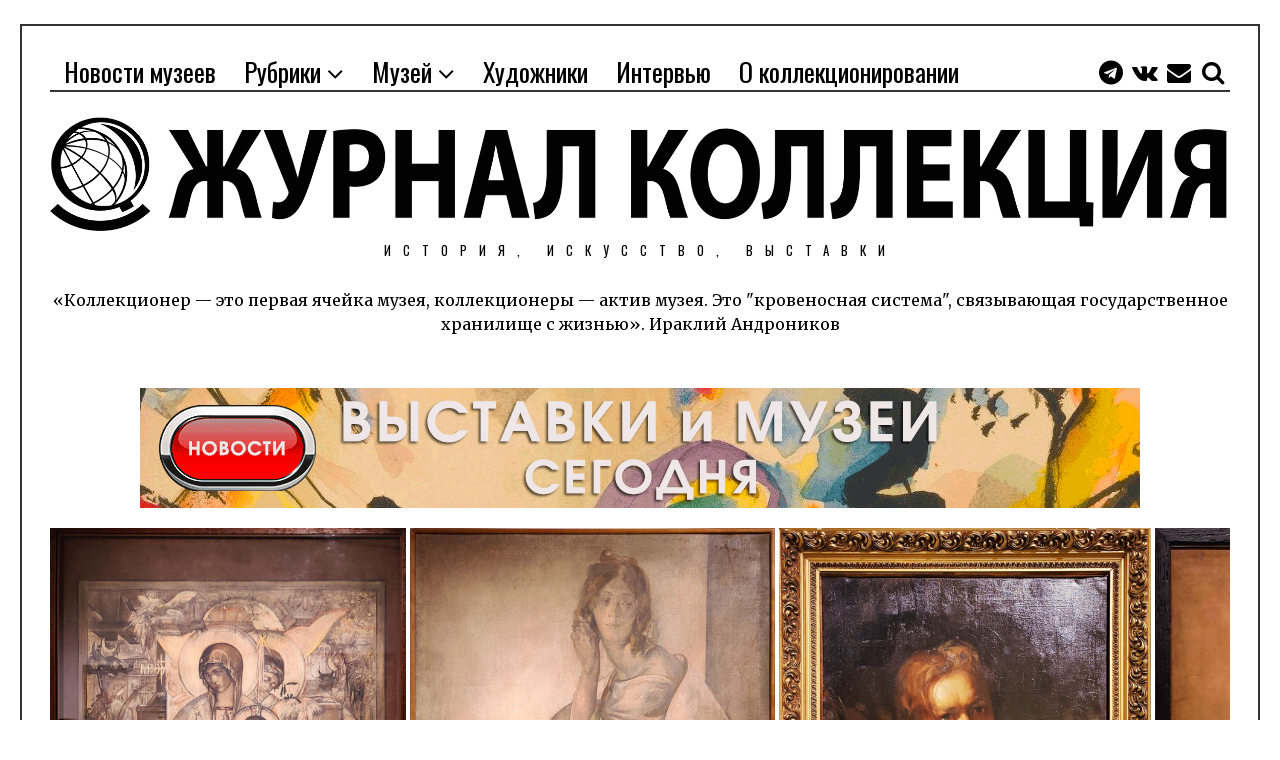

--- FILE ---
content_type: text/html; charset=UTF-8
request_url: https://sammlung.ru/?p=50614
body_size: 35960
content:
<!DOCTYPE html>
<html lang="ru-RU" class="no-js">
<head>
	<meta charset="UTF-8">
	<meta name="viewport" content="width=device-width, initial-scale=1.0">
	<link rel="profile" href="http://gmpg.org/xfn/11">
    
	<!--[if lt IE 9]>
	<script src="https://sammlung.ru/wp-content/themes/fox/js/html5.js"></script>
	<![endif]-->
    
	<script>(function(html){html.className = html.className.replace(/\bno-js\b/,'js')})(document.documentElement);</script>
<title>Александр Савинов. Миражи &#8212; Журнал КОЛЛЕКЦИЯ</title>
<link rel='dns-prefetch' href='//sammlung.ru' />
<link rel='dns-prefetch' href='//fonts.googleapis.com' />
<link rel='dns-prefetch' href='//s.w.org' />
<link href='https://fonts.gstatic.com' crossorigin rel='preconnect' />
<link rel="alternate" type="application/rss+xml" title="Журнал КОЛЛЕКЦИЯ &raquo; Лента" href="https://sammlung.ru/?feed=rss2" />
<link rel="alternate" type="application/rss+xml" title="Журнал КОЛЛЕКЦИЯ &raquo; Лента комментариев" href="https://sammlung.ru/?feed=comments-rss2" />
<link rel="alternate" type="application/rss+xml" title="Журнал КОЛЛЕКЦИЯ &raquo; Лента комментариев к &laquo;Александр Савинов. Миражи&raquo;" href="https://sammlung.ru/?feed=rss2&#038;p=50614" />
		<script type="text/javascript">
			window._wpemojiSettings = {"baseUrl":"https:\/\/s.w.org\/images\/core\/emoji\/11\/72x72\/","ext":".png","svgUrl":"https:\/\/s.w.org\/images\/core\/emoji\/11\/svg\/","svgExt":".svg","source":{"concatemoji":"https:\/\/sammlung.ru\/wp-includes\/js\/wp-emoji-release.min.js?ver=4.9.26"}};
			!function(e,a,t){var n,r,o,i=a.createElement("canvas"),p=i.getContext&&i.getContext("2d");function s(e,t){var a=String.fromCharCode;p.clearRect(0,0,i.width,i.height),p.fillText(a.apply(this,e),0,0);e=i.toDataURL();return p.clearRect(0,0,i.width,i.height),p.fillText(a.apply(this,t),0,0),e===i.toDataURL()}function c(e){var t=a.createElement("script");t.src=e,t.defer=t.type="text/javascript",a.getElementsByTagName("head")[0].appendChild(t)}for(o=Array("flag","emoji"),t.supports={everything:!0,everythingExceptFlag:!0},r=0;r<o.length;r++)t.supports[o[r]]=function(e){if(!p||!p.fillText)return!1;switch(p.textBaseline="top",p.font="600 32px Arial",e){case"flag":return s([55356,56826,55356,56819],[55356,56826,8203,55356,56819])?!1:!s([55356,57332,56128,56423,56128,56418,56128,56421,56128,56430,56128,56423,56128,56447],[55356,57332,8203,56128,56423,8203,56128,56418,8203,56128,56421,8203,56128,56430,8203,56128,56423,8203,56128,56447]);case"emoji":return!s([55358,56760,9792,65039],[55358,56760,8203,9792,65039])}return!1}(o[r]),t.supports.everything=t.supports.everything&&t.supports[o[r]],"flag"!==o[r]&&(t.supports.everythingExceptFlag=t.supports.everythingExceptFlag&&t.supports[o[r]]);t.supports.everythingExceptFlag=t.supports.everythingExceptFlag&&!t.supports.flag,t.DOMReady=!1,t.readyCallback=function(){t.DOMReady=!0},t.supports.everything||(n=function(){t.readyCallback()},a.addEventListener?(a.addEventListener("DOMContentLoaded",n,!1),e.addEventListener("load",n,!1)):(e.attachEvent("onload",n),a.attachEvent("onreadystatechange",function(){"complete"===a.readyState&&t.readyCallback()})),(n=t.source||{}).concatemoji?c(n.concatemoji):n.wpemoji&&n.twemoji&&(c(n.twemoji),c(n.wpemoji)))}(window,document,window._wpemojiSettings);
		</script>
		<style type="text/css">
img.wp-smiley,
img.emoji {
	display: inline !important;
	border: none !important;
	box-shadow: none !important;
	height: 1em !important;
	width: 1em !important;
	margin: 0 .07em !important;
	vertical-align: -0.1em !important;
	background: none !important;
	padding: 0 !important;
}
</style>
<link rel='stylesheet' id='contact-form-7-css'  href='https://sammlung.ru/wp-content/plugins/contact-form-7/includes/css/styles.css?ver=5.0.3' type='text/css' media='all' />
<link rel='stylesheet' id='wi-fonts-css'  href='https://fonts.googleapis.com/css?family=Merriweather:300,300italic,regular,italic,700,700italic,900,900italic|Oswald:300,regular,700&#038;subset=cyrillic,cyrillic-ext,latin,latin-ext' type='text/css' media='all' />
<link rel='stylesheet' id='font-awesome-css'  href='https://sammlung.ru/wp-content/themes/fox/css/font-awesome-4.7.0/css/font-awesome.min.css?ver=4.7' type='text/css' media='all' />
<link rel='stylesheet' id='style-css'  href='https://sammlung.ru/wp-content/themes/fox/style.min.css?ver=4.9.26' type='text/css' media='all' />
<link rel='stylesheet' id='wi-responsive-css'  href='https://sammlung.ru/wp-content/themes/fox/css/responsive.css?ver=4.9.26' type='text/css' media='all' />
<script type='text/javascript' src='https://sammlung.ru/wp-includes/js/jquery/jquery.js?ver=1.12.4'></script>
<script type='text/javascript' src='https://sammlung.ru/wp-includes/js/jquery/jquery-migrate.min.js?ver=1.4.1'></script>
<link rel='https://api.w.org/' href='https://sammlung.ru/index.php?rest_route=/' />
<link rel="EditURI" type="application/rsd+xml" title="RSD" href="https://sammlung.ru/xmlrpc.php?rsd" />
<link rel="wlwmanifest" type="application/wlwmanifest+xml" href="https://sammlung.ru/wp-includes/wlwmanifest.xml" /> 
<meta name="generator" content="WordPress 4.9.26" />
<link rel="canonical" href="https://sammlung.ru/?p=50614" />
<link rel='shortlink' href='https://sammlung.ru/?p=50614' />
<link rel="alternate" type="application/json+oembed" href="https://sammlung.ru/index.php?rest_route=%2Foembed%2F1.0%2Fembed&#038;url=https%3A%2F%2Fsammlung.ru%2F%3Fp%3D50614" />
<style type="text/css">
    
    /* LOGO MARGIN */
        
        
    /* Logo width */
        
    /* footer logo width */
        
    /* content width */
        @media (min-width: 1200px) {
        .container {width:1180px;}#wi-wrapper {max-width:1240px;}
    }
    
    /* sidebar width */
        @media (min-width: 783px) {
    .has-sidebar #secondary {
        width: 22.457627118644%;
    }
    .has-sidebar #primary {
        width: 77.542372881356%;
    }
    }
        
    /* ================== FONT FAMILY ==================== */
    body{font-family:Merriweather,sans-serif;}h1,h2,h3,h4,h5,h6, #cboxCurrent,#toggle-menu span,#wi-mainnav,.no-menu,.slide .slide-caption,.title-label span, .big-meta,.blog-slider .flex-direction-nav a,.grid-meta,.list-meta,.masonry-meta,.more-link span.post-more,.pagination-inner,.post-big .more-link,.readmore,.slider-more, .post-share, .single-cats,.single-date, .page-links-container, .single-tags, .authorbox-nav,.post-navigation .meta-nav,.same-author-posts .viewall, .post-navigation .post-title, .review-criterion,.review-score, .comment .reply a,.comment-metadata a, .commentlist .fn, .comment-notes,.logged-in-as, #respond p .required,#respond p label, #respond #submit, .widget_archive ul,.widget_categories ul,.widget_meta ul,.widget_nav_menu ul,.widget_pages ul,.widget_recent_entries ul, a.rsswidget, .widget_rss>ul>li>cite, .widget_recent_comments ul, .tagcloud a, .null-instagram-feed .clear a, #backtotop span,#footernav,.view-count,.wpcf7 .wpcf7-submit,.wpcf7 p,div.wpcf7-response-output, button,input[type=button],input[type=reset],input[type=submit], .woocommerce #reviews #comments ol.commentlist li .comment-text p.meta, .woocommerce span.onsale, .woocommerce ul.products li.product .onsale, .woocommerce #respond input#submit, .woocommerce a.button, .woocommerce button.button, .woocommerce input.button, .woocommerce a.added_to_cart, .woocommerce nav.woocommerce-pagination ul, .woocommerce div.product p.price, .woocommerce div.product span.price, .woocommerce div.product .woocommerce-tabs ul.tabs li a, .woocommerce table.shop_table th, .woocommerce table.shop_table td.product-name a{font-family:Oswald,sans-serif;}#toggle-menu span,.no-menu, #wi-mainnav{font-family:Oswald,sans-serif;}    
    /* ================== FONT SIZE ==================== */
    body{font-size:16px;}        /* ipad portrait */
        @media (max-width: 979px) {
            body{font-size:16px;}        }
        
        /* iphone landscape */
        @media (max-width: 767px) {
            body{font-size:14px;}        }
        
        /* iphone portrait */
        @media (max-width: 479px) {
            body{font-size:14px;}        }

    #wi-mainnav .menu > ul > li > ul > li > a{font-size:12px;}        /* ipad portrait */
        @media (max-width: 979px) {
            #wi-mainnav .menu > ul > li > ul > li > a{font-size:12px;}        }
        
        /* iphone landscape */
        @media (max-width: 767px) {
            #wi-mainnav .menu > ul > li > ul > li > a{font-size:12px;}        }
        
        /* iphone portrait */
        @media (max-width: 479px) {
            #wi-mainnav .menu > ul > li > ul > li > a{font-size:12px;}        }

    .section-heading{font-size:80px;}        /* ipad portrait */
        @media (max-width: 979px) {
            .section-heading{font-size:56px;}        }
        
        /* iphone landscape */
        @media (max-width: 767px) {
            .section-heading{font-size:40px;}        }
        
        /* iphone portrait */
        @media (max-width: 479px) {
            .section-heading{font-size:26px;}        }

    .slider-title{font-size:60px;}        /* ipad portrait */
        @media (max-width: 979px) {
            .slider-title{font-size:48px;}        }
        
        /* iphone landscape */
        @media (max-width: 767px) {
            .slider-title{font-size:36px;}        }
        
        /* iphone portrait */
        @media (max-width: 479px) {
            .slider-title{font-size:30px;}        }

    .big-title{font-size:60px;}        /* ipad portrait */
        @media (max-width: 979px) {
            .big-title{font-size:48px;}        }
        
        /* iphone landscape */
        @media (max-width: 767px) {
            .big-title{font-size:30px;}        }
        
        /* iphone portrait */
        @media (max-width: 479px) {
            .big-title{font-size:24px;}        }

    .archive-title{font-size:80px;}        /* ipad portrait */
        @media (max-width: 979px) {
            .archive-title{font-size:80px;}        }
        
        /* iphone landscape */
        @media (max-width: 767px) {
            .archive-title{font-size:48px;}        }
        
        /* iphone portrait */
        @media (max-width: 479px) {
            .archive-title{font-size:32px;}        }

    
    /* ================== SLOGAN LETTER SPACING ==================== */
        
    
    /* ================== COLORS ==================== */
    /* selection color */
        
    /* body text color */
        
    /* primary color */
        
    a, #header-social ul li a:hover, #wi-mainnav .menu>ul>li>ul li.current-menu-ancestor>a,#wi-mainnav .menu>ul>li>ul li.current-menu-item>a,#wi-mainnav .menu>ul>li>ul li>a:hover, .submenu-dark #wi-mainnav .menu>ul>li>ul li.current-menu-ancestor>a,.submenu-dark #wi-mainnav .menu>ul>li>ul li.current-menu-item>a,.submenu-dark #wi-mainnav .menu>ul>li>ul li>a:hover, .blog-slider .counter, .related-title a:hover, .grid-title a:hover, .wi-pagination a.page-numbers:hover, .page-links>a:hover, .single-tags a:hover, .author-social ul li a:hover, .small-title a:hover, .widget_archive ul li a:hover,.widget_categories ul li a:hover,.widget_meta ul li a:hover,.widget_nav_menu ul li a:hover,.widget_pages ul li a:hover,.widget_recent_entries ul li a:hover, .widget_recent_comments ul li>a:last-child:hover, .tagcloud a:hover, .latest-title a:hover, .widget a.readmore:hover, .header-cart a:hover, .woocommerce .star-rating span:before, 
.null-instagram-feed .clear a:hover {
        color: #db4a37;
}
            @media (max-width: 979px) {
            #wi-mainnav .menu > ul > li.current-menu-item > a,
            #wi-mainnav .menu > ul > li.current-menu-ancestor > a {
                color: #db4a37;
            }
            }
    
.mejs-controls .mejs-time-rail .mejs-time-current {
        background-color: #db4a37 !important;
    }
    
    

.blog-slider .flex-direction-nav a:hover, .more-link span.post-more:hover, .masonry-thumbnail, .post-newspaper .related-thumbnail, .carousel-thumbnail:hover .format-sign.sign-video,.grid-thumbnail:hover .format-sign.sign-video,.list-thumbnail:hover .format-sign.sign-video,.masonry-thumbnail:hover .format-sign.sign-video,.small-thumbnail:hover .format-sign.sign-video, .related-list .grid-thumbnail, #respond #submit:active,#respond #submit:focus,#respond #submit:hover, .small-thumbnail, .widget-social ul li a:hover, .wpcf7 .wpcf7-submit:hover, #footer-search .submit:hover,#footer-social ul li a:hover, .woocommerce .widget_price_filter .ui-slider .ui-slider-range, .woocommerce .widget_price_filter .ui-slider .ui-slider-handle, .woocommerce span.onsale, .woocommerce ul.products li.product .onsale, .woocommerce #respond input#submit.alt:hover, .woocommerce a.button.alt:hover, .woocommerce button.button.alt:hover, .woocommerce input.button.alt:hover, .woocommerce a.add_to_cart_button:hover, .woocommerce #review_form #respond .form-submit input:hover, 

.review-item.overrall .review-score {
        background-color: #db4a37;
}
    .carousel-thumbnail:hover .format-sign:before,.grid-thumbnail:hover .format-sign:before,.list-thumbnail:hover .format-sign:before,.masonry-thumbnail:hover .format-sign:before,.small-thumbnail:hover .format-sign:before  {
    border-right-color: #db4a37;
}
    
.null-instagram-feed .clear a:hover, .review-item.overrall .review-score {
        border-color: #db4a37;
    }
        
    /* widget title bg color */
        
    /* link color */
        a {
        color: #af001a;
    }
        
    /* link hover color */
        
    /* active menu item */
        
    body {
        /* body background color */
                
        /* body background */
                
        /* position */
                
        /* repeat */
                
        /* size */
                
        /* attachment */
                background-attachment: fixed;
            }
    
     /* content bg opacity */
        
    /* CUSTOM CSS */
        
        
</style>
<link rel="pingback" href="https://sammlung.ru/xmlrpc.php">
<meta property="og:image" content="https://sammlung.ru/wp-content/uploads/2022/10/savinov-2022.10.20-up2.jpg"/>
<meta property="og:image:secure_url" content="https://sammlung.ru/wp-content/uploads/2022/10/savinov-2022.10.20-up2.jpg" />
<link rel="icon" href="https://sammlung.ru/wp-content/uploads/2023/03/Sammlung-logo-2018.06-400x400-01.jpg" sizes="32x32" />
<link rel="icon" href="https://sammlung.ru/wp-content/uploads/2023/03/Sammlung-logo-2018.06-400x400-01.jpg" sizes="192x192" />
<link rel="apple-touch-icon-precomposed" href="https://sammlung.ru/wp-content/uploads/2023/03/Sammlung-logo-2018.06-400x400-01.jpg" />
<meta name="msapplication-TileImage" content="https://sammlung.ru/wp-content/uploads/2023/03/Sammlung-logo-2018.06-400x400-01.jpg" />

<style id="color-preview"></style>

            
</head>

<body class="post-template-default single single-post postid-50614 single-format-gallery disable-2-columns enable-dropcap has-sidebar sidebar-right disable-hand-lines submenu-light" itemscope itemtype="https://schema.org/WebPage">
<div id="wi-all">

    <div id="wi-wrapper">
        
        <header id="masthead" class="site-header" itemscope itemtype="https://schema.org/WPHeader">
            
            <div id="topbar-wrapper">
                <div class="wi-topbar" id="wi-topbar">
                    <div class="container">

                        <div class="topbar-inner">

                            
                            <a class="toggle-menu" id="toggle-menu"><i class="fa fa-align-justify"></i> <span>Menu</span></a>

                            <nav id="wi-mainnav" class="navigation-ele wi-mainnav" role="navigation" itemscope itemtype="https://schema.org/SiteNavigationElement">
                                <div class="menu"><ul id="menu-%d0%bc%d0%b5%d0%bd%d1%8e" class="menu"><li id="menu-item-45041" class="menu-item menu-item-type-taxonomy menu-item-object-category current-post-ancestor current-menu-parent current-post-parent menu-item-45041"><a href="https://sammlung.ru/?cat=86">Новости музеев</a></li>
<li id="menu-item-29756" class="menu-item menu-item-type-post_type menu-item-object-page menu-item-has-children menu-item-29756"><a href="https://sammlung.ru/?page_id=29730">Рубрики</a>
<ul class="sub-menu">
	<li id="menu-item-29763" class="menu-item menu-item-type-taxonomy menu-item-object-category menu-item-29763"><a href="https://sammlung.ru/?cat=1">Новости</a></li>
	<li id="menu-item-92584" class="menu-item menu-item-type-taxonomy menu-item-object-category menu-item-92584"><a href="https://sammlung.ru/?cat=135">Александр III</a></li>
	<li id="menu-item-29736" class="menu-item menu-item-type-taxonomy menu-item-object-category menu-item-29736"><a href="https://sammlung.ru/?cat=72">Атрибуция</a></li>
	<li id="menu-item-95916" class="menu-item menu-item-type-taxonomy menu-item-object-category menu-item-95916"><a href="https://sammlung.ru/?cat=136">Аукционы</a></li>
	<li id="menu-item-29771" class="menu-item menu-item-type-taxonomy menu-item-object-category menu-item-29771"><a href="https://sammlung.ru/?cat=12">Искусство</a></li>
	<li id="menu-item-29769" class="menu-item menu-item-type-taxonomy menu-item-object-category menu-item-29769"><a href="https://sammlung.ru/?cat=74">История</a></li>
	<li id="menu-item-29741" class="menu-item menu-item-type-taxonomy menu-item-object-category menu-item-29741"><a href="https://sammlung.ru/?cat=53">История оружия</a></li>
	<li id="menu-item-44554" class="menu-item menu-item-type-taxonomy menu-item-object-category menu-item-44554"><a href="https://sammlung.ru/?cat=93">Кампанология</a></li>
	<li id="menu-item-82129" class="menu-item menu-item-type-taxonomy menu-item-object-category menu-item-82129"><a href="https://sammlung.ru/?cat=126">Лаковая миниатюра</a></li>
	<li id="menu-item-29765" class="menu-item menu-item-type-taxonomy menu-item-object-category menu-item-29765"><a href="https://sammlung.ru/?cat=73">Нашивки</a></li>
	<li id="menu-item-29737" class="menu-item menu-item-type-taxonomy menu-item-object-category menu-item-29737"><a href="https://sammlung.ru/?cat=9">Нумизматика и бонистика</a></li>
	<li id="menu-item-29745" class="menu-item menu-item-type-taxonomy menu-item-object-category menu-item-29745"><a href="https://sammlung.ru/?cat=31">Реконструкция</a></li>
	<li id="menu-item-92585" class="menu-item menu-item-type-taxonomy menu-item-object-category menu-item-92585"><a href="https://sammlung.ru/?cat=134">Реставрация</a></li>
	<li id="menu-item-29740" class="menu-item menu-item-type-taxonomy menu-item-object-category menu-item-29740"><a href="https://sammlung.ru/?cat=34">Страховые таблички</a></li>
	<li id="menu-item-29738" class="menu-item menu-item-type-taxonomy menu-item-object-category menu-item-29738"><a href="https://sammlung.ru/?cat=58">Сфрагистика</a></li>
	<li id="menu-item-13231" class="menu-item menu-item-type-taxonomy menu-item-object-category menu-item-has-children menu-item-13231"><a href="https://sammlung.ru/?cat=10">Фалеристика</a>
	<ul class="sub-menu">
		<li id="menu-item-13263" class="menu-item menu-item-type-taxonomy menu-item-object-category menu-item-13263"><a href="https://sammlung.ru/?cat=11">Награды Российской империи</a></li>
		<li id="menu-item-14445" class="menu-item menu-item-type-taxonomy menu-item-object-category menu-item-14445"><a href="https://sammlung.ru/?cat=19">Награды СССР</a></li>
		<li id="menu-item-13264" class="menu-item menu-item-type-taxonomy menu-item-object-category menu-item-13264"><a href="https://sammlung.ru/?cat=10">Зарубежные награды</a></li>
		<li id="menu-item-14448" class="menu-item menu-item-type-taxonomy menu-item-object-category menu-item-14448"><a href="https://sammlung.ru/?cat=36">Награды РФ</a></li>
		<li id="menu-item-44079" class="menu-item menu-item-type-custom menu-item-object-custom menu-item-44079"><a href="https://sammlung.ru/?page_id=15095">Нормативные акты</a></li>
		<li id="menu-item-13265" class="menu-item menu-item-type-taxonomy menu-item-object-category menu-item-13265"><a href="https://sammlung.ru/?cat=13">Значки</a></li>
		<li id="menu-item-24048" class="menu-item menu-item-type-taxonomy menu-item-object-category menu-item-24048"><a href="https://sammlung.ru/?cat=66">Изготовление значков</a></li>
	</ul>
</li>
	<li id="menu-item-21500" class="menu-item menu-item-type-taxonomy menu-item-object-category menu-item-21500"><a href="https://sammlung.ru/?cat=60">Фарфор, керамика, стекло</a></li>
	<li id="menu-item-29739" class="menu-item menu-item-type-taxonomy menu-item-object-category menu-item-29739"><a href="https://sammlung.ru/?cat=14">Филумения</a></li>
	<li id="menu-item-32285" class="menu-item menu-item-type-taxonomy menu-item-object-category menu-item-32285"><a href="https://sammlung.ru/?cat=78">Фотографии</a></li>
	<li id="menu-item-92583" class="menu-item menu-item-type-taxonomy menu-item-object-category current-post-ancestor current-menu-parent current-post-parent menu-item-92583"><a href="https://sammlung.ru/?cat=138">Художники</a></li>
	<li id="menu-item-44080" class="menu-item menu-item-type-custom menu-item-object-custom menu-item-44080"><a href="https://sammlung.ru/?page_id=27317">Цитаты для жизни</a></li>
	<li id="menu-item-74727" class="menu-item menu-item-type-taxonomy menu-item-object-category menu-item-74727"><a href="https://sammlung.ru/?cat=120">Часы</a></li>
</ul>
</li>
<li id="menu-item-18050" class="menu-item menu-item-type-taxonomy menu-item-object-category menu-item-has-children menu-item-18050"><a href="https://sammlung.ru/?cat=49">Музей</a>
<ul class="sub-menu">
	<li id="menu-item-46678" class="menu-item menu-item-type-taxonomy menu-item-object-post_tag menu-item-46678"><a href="https://sammlung.ru/?tag=state-historical-museum">Государственный исторический музей</a></li>
	<li id="menu-item-46679" class="menu-item menu-item-type-taxonomy menu-item-object-post_tag menu-item-46679"><a href="https://sammlung.ru/?tag=state-russian-museum">Государственный Русский музей</a></li>
	<li id="menu-item-46677" class="menu-item menu-item-type-taxonomy menu-item-object-post_tag menu-item-46677"><a href="https://sammlung.ru/?tag=state-tretyakov-gallery">Государственная Третьяковская галерея</a></li>
	<li id="menu-item-46676" class="menu-item menu-item-type-taxonomy menu-item-object-post_tag menu-item-46676"><a href="https://sammlung.ru/?tag=pushkin-state-museum-of-fine-arts">ГМИИ имени А.С. Пушкина</a></li>
	<li id="menu-item-46674" class="menu-item menu-item-type-taxonomy menu-item-object-post_tag menu-item-46674"><a href="https://sammlung.ru/?tag=museum-of-russian-impressionism">Музей русского импрессионизма</a></li>
	<li id="menu-item-53924" class="menu-item menu-item-type-taxonomy menu-item-object-post_tag menu-item-53924"><a href="https://sammlung.ru/?tag=rorizo">РОСИЗО</a></li>
	<li id="menu-item-54258" class="menu-item menu-item-type-taxonomy menu-item-object-post_tag menu-item-54258"><a href="https://sammlung.ru/?tag=moscow-kremlin-museums">Музеи Московского Кремля</a></li>
	<li id="menu-item-82065" class="menu-item menu-item-type-taxonomy menu-item-object-post_tag menu-item-82065"><a href="https://sammlung.ru/?tag=andrey-rublev-museum">Музей Андрея Рублёва</a></li>
	<li id="menu-item-46695" class="menu-item menu-item-type-taxonomy menu-item-object-post_tag menu-item-46695"><a href="https://sammlung.ru/?tag=museum-of-moscow">Музей Москвы</a></li>
	<li id="menu-item-46675" class="menu-item menu-item-type-taxonomy menu-item-object-post_tag menu-item-46675"><a href="https://sammlung.ru/?tag=museum-of-tropinin">Музей В.А. Тропинина</a></li>
	<li id="menu-item-46683" class="menu-item menu-item-type-taxonomy menu-item-object-post_tag menu-item-46683"><a href="https://sammlung.ru/?tag=tsaritsyno">Музей-заповедник «Царицыно»</a></li>
	<li id="menu-item-46687" class="menu-item menu-item-type-taxonomy menu-item-object-post_tag menu-item-46687"><a href="https://sammlung.ru/?tag=state-hermitage-museum">Государственный Эрмитаж</a></li>
	<li id="menu-item-46681" class="menu-item menu-item-type-taxonomy menu-item-object-post_tag menu-item-46681"><a href="https://sammlung.ru/?tag=yaroslavl-art-museum">Ярославский художественный музей</a></li>
</ul>
</li>
<li id="menu-item-92592" class="menu-item menu-item-type-taxonomy menu-item-object-category current-post-ancestor current-menu-parent current-post-parent menu-item-92592"><a href="https://sammlung.ru/?cat=138">Художники</a></li>
<li id="menu-item-13232" class="menu-item menu-item-type-taxonomy menu-item-object-category menu-item-13232"><a href="https://sammlung.ru/?cat=8">Интервью</a></li>
<li id="menu-item-13230" class="menu-item menu-item-type-taxonomy menu-item-object-category menu-item-13230"><a href="https://sammlung.ru/?cat=2">О коллекционировании</a></li>
</ul></div>                            </nav><!-- #wi-mainnav -->

                            
                                                        <div id="header-social" class="social-list">
                                <ul>
                                                    <li class="li-telegram"><a href="https://t.me/sammlung2024" target="_blank" rel="alternate" title="Telegram"><i class="fa fa-telegram"></i> <span>Telegram</span></a></li>
                            <li class="li-vk"><a href="https://vk.com/club1097028" target="_blank" rel="alternate" title="VKontakte"><i class="fa fa-vk"></i> <span>VKontakte</span></a></li>
                            <li class="li-envelope"><a href="http://euro500000@gmail.com" target="_blank" rel="alternate" title="Email"><i class="fa fa-envelope"></i> <span>Email</span></a></li>
                            <li class="li-search"><a><i class="fa fa-search"></i> <span>Search</span></a></li>
                                        </ul>
                            </div><!-- #header-social -->
                            
                        </div><!-- .topbar-inner -->

                    </div><!-- .container -->

                </div><!-- #wi-topbar -->
            </div><!-- #topbar-wrapper -->

            <div id="wi-header" class="wi-header">

                <div class="container">

                                        <div class="header-search" id="header-search">
                        <form role="search" method="get" action="https://sammlung.ru" itemprop="potentialAction" itemscope itemtype="https://schema.org/SearchAction">
                            <input type="text" name="s" class="s" value="" placeholder="Type & hit enter..." />
                            <button class="submit" role="button" title="Go"><span>Go</span></button>
                        </form>
                    </div><!-- .header-search -->
                    
                    <div id="logo-area">
                        <div id="wi-logo">
                            <h2>
                                <a href="https://sammlung.ru/" rel="home">
                                    
                                        <img src="https://sammlung.ru/wp-content/uploads/2018/06/zaglavie-01.png" alt="Logo" data-retina="https://sammlung.ru/wp-content/uploads/2018/06/zaglavie-01.png" />

                                                                    </a>
                            </h2>

                        </div><!-- #wi-logo -->

                                                <h3 class="slogan">ИСТОРИЯ, ИСКУССТВО, ВЫСТАВКИ</h3>
                        
                    </div><!-- #logo-area -->

                    <div class="clearfix"></div>

                    
                    <aside id="header-area" class="widget-area" role="complementary" itemscope itemptype="https://schema.org/WPSideBar">

                        <div id="about-3" class="widget widget_about"><div class="widget-about"><div class="desc">«Коллекционер — это первая ячейка музея, коллекционеры — актив музея. Это "кровеносная система", связывающая государственное хранилище с жизнью». Ираклий Андроников</div></div><!-- .about-widget --></div><div id="custom_html-9" class="widget_text widget widget_custom_html"><div class="textwidget custom-html-widget"></div></div><div id="media_image-21" class="widget widget_media_image"><a href="https://sammlung.ru/?cat=86"><img width="1000" height="120" src="https://sammlung.ru/wp-content/uploads/2023/03/ews-museum-banner-2023.03.25-4.gif" class="image wp-image-60301  attachment-full size-full" alt="Новости музеев" style="max-width: 100%; height: auto;" /></a></div>
                    </aside><!-- .widget-area -->

                    
                </div><!-- .container -->

            </div><!-- #wi-header -->
            
        </header><!-- #masthead -->
    
        <div id="wi-main">

<div class="container">
    
    
    <div class="wi-carousel">

        <div class="wi-slick">

                                <figure class="slick-item slide" itemscope itemtype="http://schema.org/ImageObject">
                        
                        <meta itemprop="url" content="https://sammlung.ru/wp-content/uploads/2022/10/savinov-2022.10.20-28.jpg">
                        <meta itemprop="width" content="1000">
                        <meta itemprop="height" content="1406">
                        
                        <a href="https://sammlung.ru/wp-content/uploads/2022/10/savinov-2022.10.20-28.jpg" class="wi-colorbox" rel="carouselPhotos">
                            <img src="https://sammlung.ru/wp-content/uploads/2022/10/savinov-2022.10.20-28.jpg" width="356" height="500" alt="savinov-2022.10.20-28.jpg" />

                                                        <span class="slide-caption">Александр Савинов. Панахранта. Эскиз росписи. 1912-1914. Собрание Романа Бабичева. Москва</span>
                                                    </a><!-- .wi-colorbox -->
                        
                    </figure>

                                <figure class="slick-item slide" itemscope itemtype="http://schema.org/ImageObject">
                        
                        <meta itemprop="url" content="https://sammlung.ru/wp-content/uploads/2022/10/savinov-2022.10.20-52.jpg">
                        <meta itemprop="width" content="1000">
                        <meta itemprop="height" content="1368">
                        
                        <a href="https://sammlung.ru/wp-content/uploads/2022/10/savinov-2022.10.20-52.jpg" class="wi-colorbox" rel="carouselPhotos">
                            <img src="https://sammlung.ru/wp-content/uploads/2022/10/savinov-2022.10.20-52.jpg" width="365" height="500" alt="savinov-2022.10.20-52.jpg" />

                                                        <span class="slide-caption">Александр Савинов. Портрет Надежды Неслуховской. 1923. Частное собрание
</span>
                                                    </a><!-- .wi-colorbox -->
                        
                    </figure>

                                <figure class="slick-item slide" itemscope itemtype="http://schema.org/ImageObject">
                        
                        <meta itemprop="url" content="https://sammlung.ru/wp-content/uploads/2022/10/savinov-2022.10.20-39.jpg">
                        <meta itemprop="width" content="1000">
                        <meta itemprop="height" content="1344">
                        
                        <a href="https://sammlung.ru/wp-content/uploads/2022/10/savinov-2022.10.20-39.jpg" class="wi-colorbox" rel="carouselPhotos">
                            <img src="https://sammlung.ru/wp-content/uploads/2022/10/savinov-2022.10.20-39.jpg" width="372" height="500" alt="savinov-2022.10.20-39.jpg" />

                                                        <span class="slide-caption">Александр Савинов. Автопортрет. 1902. Саратовский государственный художественный музей им. А.Н. Радищева</span>
                                                    </a><!-- .wi-colorbox -->
                        
                    </figure>

                                <figure class="slick-item slide" itemscope itemtype="http://schema.org/ImageObject">
                        
                        <meta itemprop="url" content="https://sammlung.ru/wp-content/uploads/2022/10/savinov-2022.10.20-64.jpg">
                        <meta itemprop="width" content="1000">
                        <meta itemprop="height" content="1324">
                        
                        <a href="https://sammlung.ru/wp-content/uploads/2022/10/savinov-2022.10.20-64.jpg" class="wi-colorbox" rel="carouselPhotos">
                            <img src="https://sammlung.ru/wp-content/uploads/2022/10/savinov-2022.10.20-64.jpg" width="378" height="500" alt="savinov-2022.10.20-64.jpg" />

                                                        <span class="slide-caption">Александр Савинов. Девушка с поднятыми руками. Рисунок к картине "Купальщицы в апельсиновой и оливковой рощице". 1907-1911. Собрание Романа Бабичева. Москва</span>
                                                    </a><!-- .wi-colorbox -->
                        
                    </figure>

                                <figure class="slick-item slide" itemscope itemtype="http://schema.org/ImageObject">
                        
                        <meta itemprop="url" content="https://sammlung.ru/wp-content/uploads/2022/10/savinov-2022.10.20-46.jpg">
                        <meta itemprop="width" content="1200">
                        <meta itemprop="height" content="1548">
                        
                        <a href="https://sammlung.ru/wp-content/uploads/2022/10/savinov-2022.10.20-46.jpg" class="wi-colorbox" rel="carouselPhotos">
                            <img src="https://sammlung.ru/wp-content/uploads/2022/10/savinov-2022.10.20-46.jpg" width="388" height="500" alt="savinov-2022.10.20-46.jpg" />

                                                        <span class="slide-caption">Александр Савинов. Ночной пейзаж с филином. Около 1906. Собрание Романа Бабичева. Москва</span>
                                                    </a><!-- .wi-colorbox -->
                        
                    </figure>

                                <figure class="slick-item slide" itemscope itemtype="http://schema.org/ImageObject">
                        
                        <meta itemprop="url" content="https://sammlung.ru/wp-content/uploads/2022/10/savinov-2022.10.20-40.jpg">
                        <meta itemprop="width" content="1000">
                        <meta itemprop="height" content="1269">
                        
                        <a href="https://sammlung.ru/wp-content/uploads/2022/10/savinov-2022.10.20-40.jpg" class="wi-colorbox" rel="carouselPhotos">
                            <img src="https://sammlung.ru/wp-content/uploads/2022/10/savinov-2022.10.20-40.jpg" width="394" height="500" alt="savinov-2022.10.20-40.jpg" />

                                                        <span class="slide-caption">Александр Савинов. Натюрморт. 1906. Научно-исследовательский музей при Российской академии художеств. Санкт-Петербург</span>
                                                    </a><!-- .wi-colorbox -->
                        
                    </figure>

                                <figure class="slick-item slide" itemscope itemtype="http://schema.org/ImageObject">
                        
                        <meta itemprop="url" content="https://sammlung.ru/wp-content/uploads/2022/10/savinov-2022.10.20-34.jpg">
                        <meta itemprop="width" content="1000">
                        <meta itemprop="height" content="1277">
                        
                        <a href="https://sammlung.ru/wp-content/uploads/2022/10/savinov-2022.10.20-34.jpg" class="wi-colorbox" rel="carouselPhotos">
                            <img src="https://sammlung.ru/wp-content/uploads/2022/10/savinov-2022.10.20-34.jpg" width="392" height="500" alt="savinov-2022.10.20-34.jpg" />

                                                        <span class="slide-caption">Александр Савинов. Лошадь на берегу Волги. Этюд к картине "Купание лошадей на Волге". 1908. Пермская государственная художественная галерея</span>
                                                    </a><!-- .wi-colorbox -->
                        
                    </figure>

                                <figure class="slick-item slide" itemscope itemtype="http://schema.org/ImageObject">
                        
                        <meta itemprop="url" content="https://sammlung.ru/wp-content/uploads/2022/10/savinov-2022.10.20-47.jpg">
                        <meta itemprop="width" content="1000">
                        <meta itemprop="height" content="1240">
                        
                        <a href="https://sammlung.ru/wp-content/uploads/2022/10/savinov-2022.10.20-47.jpg" class="wi-colorbox" rel="carouselPhotos">
                            <img src="https://sammlung.ru/wp-content/uploads/2022/10/savinov-2022.10.20-47.jpg" width="403" height="500" alt="savinov-2022.10.20-47.jpg" />

                                                        <span class="slide-caption">Александр Савинов. Пейзаж. 1907. Собрание семьи Жуковых. Москва</span>
                                                    </a><!-- .wi-colorbox -->
                        
                    </figure>

                                <figure class="slick-item slide" itemscope itemtype="http://schema.org/ImageObject">
                        
                        <meta itemprop="url" content="https://sammlung.ru/wp-content/uploads/2022/10/savinov-2022.10.20-37.jpg">
                        <meta itemprop="width" content="1000">
                        <meta itemprop="height" content="1209">
                        
                        <a href="https://sammlung.ru/wp-content/uploads/2022/10/savinov-2022.10.20-37.jpg" class="wi-colorbox" rel="carouselPhotos">
                            <img src="https://sammlung.ru/wp-content/uploads/2022/10/savinov-2022.10.20-37.jpg" width="414" height="500" alt="savinov-2022.10.20-37.jpg" />

                                                        <span class="slide-caption">Александр Савинов. Мальчик над Волгой. 1902. Ярославский художественный музей</span>
                                                    </a><!-- .wi-colorbox -->
                        
                    </figure>

                                <figure class="slick-item slide" itemscope itemtype="http://schema.org/ImageObject">
                        
                        <meta itemprop="url" content="https://sammlung.ru/wp-content/uploads/2022/10/savinov-2022.10.20-53.jpg">
                        <meta itemprop="width" content="1000">
                        <meta itemprop="height" content="1180">
                        
                        <a href="https://sammlung.ru/wp-content/uploads/2022/10/savinov-2022.10.20-53.jpg" class="wi-colorbox" rel="carouselPhotos">
                            <img src="https://sammlung.ru/wp-content/uploads/2022/10/savinov-2022.10.20-53.jpg" width="424" height="500" alt="savinov-2022.10.20-53.jpg" />

                                                        <span class="slide-caption">Александр Савинов. Портрет дамы. Конец 1900-х - начало 1910-х. Собрание Романа Бабичева. Москва</span>
                                                    </a><!-- .wi-colorbox -->
                        
                    </figure>

                                <figure class="slick-item slide" itemscope itemtype="http://schema.org/ImageObject">
                        
                        <meta itemprop="url" content="https://sammlung.ru/wp-content/uploads/2022/10/savinov-2022.10.20-30.jpg">
                        <meta itemprop="width" content="1000">
                        <meta itemprop="height" content="1126">
                        
                        <a href="https://sammlung.ru/wp-content/uploads/2022/10/savinov-2022.10.20-30.jpg" class="wi-colorbox" rel="carouselPhotos">
                            <img src="https://sammlung.ru/wp-content/uploads/2022/10/savinov-2022.10.20-30.jpg" width="444" height="500" alt="savinov-2022.10.20-30.jpg" />

                                                        <span class="slide-caption">Александр Савинов. Портрет Марии Андриевской. 1911. ГРМ</span>
                                                    </a><!-- .wi-colorbox -->
                        
                    </figure>

                                <figure class="slick-item slide" itemscope itemtype="http://schema.org/ImageObject">
                        
                        <meta itemprop="url" content="https://sammlung.ru/wp-content/uploads/2022/10/savinov-2022.10.20-38.jpg">
                        <meta itemprop="width" content="1200">
                        <meta itemprop="height" content="1298">
                        
                        <a href="https://sammlung.ru/wp-content/uploads/2022/10/savinov-2022.10.20-38.jpg" class="wi-colorbox" rel="carouselPhotos">
                            <img src="https://sammlung.ru/wp-content/uploads/2022/10/savinov-2022.10.20-38.jpg" width="462" height="500" alt="savinov-2022.10.20-38.jpg" />

                                                        <span class="slide-caption">Вадим Фалилеев. Портрет художника Александра Савинова. 1917. Мордовский республиканский музей изобразительных искусств им. С.Д. Эрьзи. Саранск</span>
                                                    </a><!-- .wi-colorbox -->
                        
                    </figure>

                                <figure class="slick-item slide" itemscope itemtype="http://schema.org/ImageObject">
                        
                        <meta itemprop="url" content="https://sammlung.ru/wp-content/uploads/2022/10/savinov-2022.10.20-31.jpg">
                        <meta itemprop="width" content="1200">
                        <meta itemprop="height" content="1262">
                        
                        <a href="https://sammlung.ru/wp-content/uploads/2022/10/savinov-2022.10.20-31.jpg" class="wi-colorbox" rel="carouselPhotos">
                            <img src="https://sammlung.ru/wp-content/uploads/2022/10/savinov-2022.10.20-31.jpg" width="475" height="500" alt="savinov-2022.10.20-31.jpg" />

                                                        <span class="slide-caption">Александр Савинов. Окно. 1909. Курганский областной художественный музей</span>
                                                    </a><!-- .wi-colorbox -->
                        
                    </figure>

                                <figure class="slick-item slide" itemscope itemtype="http://schema.org/ImageObject">
                        
                        <meta itemprop="url" content="https://sammlung.ru/wp-content/uploads/2022/10/savinov-2022.10.20-24.jpg">
                        <meta itemprop="width" content="1500">
                        <meta itemprop="height" content="1566">
                        
                        <a href="https://sammlung.ru/wp-content/uploads/2022/10/savinov-2022.10.20-24.jpg" class="wi-colorbox" rel="carouselPhotos">
                            <img src="https://sammlung.ru/wp-content/uploads/2022/10/savinov-2022.10.20-24.jpg" width="479" height="500" alt="savinov-2022.10.20-24.jpg" />

                                                        <span class="slide-caption">Александр Савинов. Девушка, освещённая солнцем (Портрет сестры Лизы). 1900-е. Частное собрание</span>
                                                    </a><!-- .wi-colorbox -->
                        
                    </figure>

                                <figure class="slick-item slide" itemscope itemtype="http://schema.org/ImageObject">
                        
                        <meta itemprop="url" content="https://sammlung.ru/wp-content/uploads/2022/10/savinov-2022.10.20-36.jpg">
                        <meta itemprop="width" content="1500">
                        <meta itemprop="height" content="1477">
                        
                        <a href="https://sammlung.ru/wp-content/uploads/2022/10/savinov-2022.10.20-36.jpg" class="wi-colorbox" rel="carouselPhotos">
                            <img src="https://sammlung.ru/wp-content/uploads/2022/10/savinov-2022.10.20-36.jpg" width="508" height="500" alt="savinov-2022.10.20-36.jpg" />

                                                        <span class="slide-caption">Александр Савинов. Девушка и парус. 1906. ГТГ</span>
                                                    </a><!-- .wi-colorbox -->
                        
                    </figure>

                                <figure class="slick-item slide" itemscope itemtype="http://schema.org/ImageObject">
                        
                        <meta itemprop="url" content="https://sammlung.ru/wp-content/uploads/2022/10/savinov-2022.10.20-42.jpg">
                        <meta itemprop="width" content="1500">
                        <meta itemprop="height" content="1371">
                        
                        <a href="https://sammlung.ru/wp-content/uploads/2022/10/savinov-2022.10.20-42.jpg" class="wi-colorbox" rel="carouselPhotos">
                            <img src="https://sammlung.ru/wp-content/uploads/2022/10/savinov-2022.10.20-42.jpg" width="547" height="500" alt="savinov-2022.10.20-42.jpg" />

                                                        <span class="slide-caption">Александр Савинов. Дети, играющие в песке. 1904. ГТГ</span>
                                                    </a><!-- .wi-colorbox -->
                        
                    </figure>

                                <figure class="slick-item slide" itemscope itemtype="http://schema.org/ImageObject">
                        
                        <meta itemprop="url" content="https://sammlung.ru/wp-content/uploads/2022/10/savinov-2022.10.20-35.jpg">
                        <meta itemprop="width" content="1500">
                        <meta itemprop="height" content="1342">
                        
                        <a href="https://sammlung.ru/wp-content/uploads/2022/10/savinov-2022.10.20-35.jpg" class="wi-colorbox" rel="carouselPhotos">
                            <img src="https://sammlung.ru/wp-content/uploads/2022/10/savinov-2022.10.20-35.jpg" width="559" height="500" alt="savinov-2022.10.20-35.jpg" />

                                                        <span class="slide-caption">Александр Савинов. Белый мул на фоне моря. 1909. Научно-исследовательский музей при Российской академии художеств. Санкт-Петербург</span>
                                                    </a><!-- .wi-colorbox -->
                        
                    </figure>

                                <figure class="slick-item slide" itemscope itemtype="http://schema.org/ImageObject">
                        
                        <meta itemprop="url" content="https://sammlung.ru/wp-content/uploads/2022/10/savinov-2022.10.20-65.jpg">
                        <meta itemprop="width" content="1500">
                        <meta itemprop="height" content="1294">
                        
                        <a href="https://sammlung.ru/wp-content/uploads/2022/10/savinov-2022.10.20-65.jpg" class="wi-colorbox" rel="carouselPhotos">
                            <img src="https://sammlung.ru/wp-content/uploads/2022/10/savinov-2022.10.20-65.jpg" width="580" height="500" alt="savinov-2022.10.20-65.jpg" />

                                                        <span class="slide-caption">Александр Савинов. Розы. Середина 1910-х. Частное собрание, Санкт-Петербург</span>
                                                    </a><!-- .wi-colorbox -->
                        
                    </figure>

                                <figure class="slick-item slide" itemscope itemtype="http://schema.org/ImageObject">
                        
                        <meta itemprop="url" content="https://sammlung.ru/wp-content/uploads/2022/10/savinov-2022.10.20-33.jpg">
                        <meta itemprop="width" content="1500">
                        <meta itemprop="height" content="1267">
                        
                        <a href="https://sammlung.ru/wp-content/uploads/2022/10/savinov-2022.10.20-33.jpg" class="wi-colorbox" rel="carouselPhotos">
                            <img src="https://sammlung.ru/wp-content/uploads/2022/10/savinov-2022.10.20-33.jpg" width="592" height="500" alt="savinov-2022.10.20-33.jpg" />

                                                        <span class="slide-caption">Александр Савинов. Розы. 1909. Частное собрание, Санкт-Петербург</span>
                                                    </a><!-- .wi-colorbox -->
                        
                    </figure>

                                <figure class="slick-item slide" itemscope itemtype="http://schema.org/ImageObject">
                        
                        <meta itemprop="url" content="https://sammlung.ru/wp-content/uploads/2022/10/savinov-2022.10.20-41.jpg">
                        <meta itemprop="width" content="1500">
                        <meta itemprop="height" content="1256">
                        
                        <a href="https://sammlung.ru/wp-content/uploads/2022/10/savinov-2022.10.20-41.jpg" class="wi-colorbox" rel="carouselPhotos">
                            <img src="https://sammlung.ru/wp-content/uploads/2022/10/savinov-2022.10.20-41.jpg" width="597" height="500" alt="savinov-2022.10.20-41.jpg" />

                                                        <span class="slide-caption">Александр Савинов. Берег Волги. 1903. ГТГ</span>
                                                    </a><!-- .wi-colorbox -->
                        
                    </figure>

                                <figure class="slick-item slide" itemscope itemtype="http://schema.org/ImageObject">
                        
                        <meta itemprop="url" content="https://sammlung.ru/wp-content/uploads/2022/10/savinov-2022.10.20-61.jpg">
                        <meta itemprop="width" content="800">
                        <meta itemprop="height" content="1706">
                        
                        <a href="https://sammlung.ru/wp-content/uploads/2022/10/savinov-2022.10.20-61.jpg" class="wi-colorbox" rel="carouselPhotos">
                            <img src="https://sammlung.ru/wp-content/uploads/2022/10/savinov-2022.10.20-61.jpg" width="234" height="500" alt="savinov-2022.10.20-61.jpg" />

                                                        <span class="slide-caption">Александр Савинов. Автопортрет. 1930. Частное собрание, Санкт-Петербург</span>
                                                    </a><!-- .wi-colorbox -->
                        
                    </figure>

                                <figure class="slick-item slide" itemscope itemtype="http://schema.org/ImageObject">
                        
                        <meta itemprop="url" content="https://sammlung.ru/wp-content/uploads/2022/10/savinov-2022.10.20-50.jpg">
                        <meta itemprop="width" content="1200">
                        <meta itemprop="height" content="1261">
                        
                        <a href="https://sammlung.ru/wp-content/uploads/2022/10/savinov-2022.10.20-50.jpg" class="wi-colorbox" rel="carouselPhotos">
                            <img src="https://sammlung.ru/wp-content/uploads/2022/10/savinov-2022.10.20-50.jpg" width="476" height="500" alt="savinov-2022.10.20-50.jpg" />

                                                        <span class="slide-caption">Александр Савинов. Портрет Татьяны Савиновой. 1925. Ярославский художественный музей</span>
                                                    </a><!-- .wi-colorbox -->
                        
                    </figure>

                                <figure class="slick-item slide" itemscope itemtype="http://schema.org/ImageObject">
                        
                        <meta itemprop="url" content="https://sammlung.ru/wp-content/uploads/2022/10/savinov-2022.10.20-29.jpg">
                        <meta itemprop="width" content="1000">
                        <meta itemprop="height" content="1394">
                        
                        <a href="https://sammlung.ru/wp-content/uploads/2022/10/savinov-2022.10.20-29.jpg" class="wi-colorbox" rel="carouselPhotos">
                            <img src="https://sammlung.ru/wp-content/uploads/2022/10/savinov-2022.10.20-29.jpg" width="359" height="500" alt="savinov-2022.10.20-29.jpg" />

                                                        <span class="slide-caption">Александр Савинов. Портрет жены. 1910-е. Собрание Романа Бабичева. Москва</span>
                                                    </a><!-- .wi-colorbox -->
                        
                    </figure>

                                <figure class="slick-item slide" itemscope itemtype="http://schema.org/ImageObject">
                        
                        <meta itemprop="url" content="https://sammlung.ru/wp-content/uploads/2022/10/savinov-2022.10.20-51.jpg">
                        <meta itemprop="width" content="1000">
                        <meta itemprop="height" content="1288">
                        
                        <a href="https://sammlung.ru/wp-content/uploads/2022/10/savinov-2022.10.20-51.jpg" class="wi-colorbox" rel="carouselPhotos">
                            <img src="https://sammlung.ru/wp-content/uploads/2022/10/savinov-2022.10.20-51.jpg" width="388" height="500" alt="savinov-2022.10.20-51.jpg" />

                                                        <span class="slide-caption">Александр Савинов. Портрет сына. 1926. ГТГ</span>
                                                    </a><!-- .wi-colorbox -->
                        
                    </figure>

                                <figure class="slick-item slide" itemscope itemtype="http://schema.org/ImageObject">
                        
                        <meta itemprop="url" content="https://sammlung.ru/wp-content/uploads/2022/10/savinov-2022.10.20-73.jpg">
                        <meta itemprop="width" content="1200">
                        <meta itemprop="height" content="1396">
                        
                        <a href="https://sammlung.ru/wp-content/uploads/2022/10/savinov-2022.10.20-73.jpg" class="wi-colorbox" rel="carouselPhotos">
                            <img src="https://sammlung.ru/wp-content/uploads/2022/10/savinov-2022.10.20-73.jpg" width="430" height="500" alt="savinov-2022.10.20-73.jpg" />

                                                        <span class="slide-caption">Александр Савинов. Женщина с филином. 1907. Саратовский государственный художественный музей им. А.Н. Радищева</span>
                                                    </a><!-- .wi-colorbox -->
                        
                    </figure>

                                <figure class="slick-item slide" itemscope itemtype="http://schema.org/ImageObject">
                        
                        <meta itemprop="url" content="https://sammlung.ru/wp-content/uploads/2022/10/savinov-2022.10.20-44.jpg">
                        <meta itemprop="width" content="1200">
                        <meta itemprop="height" content="1426">
                        
                        <a href="https://sammlung.ru/wp-content/uploads/2022/10/savinov-2022.10.20-44.jpg" class="wi-colorbox" rel="carouselPhotos">
                            <img src="https://sammlung.ru/wp-content/uploads/2022/10/savinov-2022.10.20-44.jpg" width="421" height="500" alt="savinov-2022.10.20-44.jpg" />

                                                        <span class="slide-caption">Александр Савинов. Женщина в пёстром платке. Около 1907. ГРМ</span>
                                                    </a><!-- .wi-colorbox -->
                        
                    </figure>

                                <figure class="slick-item slide" itemscope itemtype="http://schema.org/ImageObject">
                        
                        <meta itemprop="url" content="https://sammlung.ru/wp-content/uploads/2022/10/savinov-2022.10.20-62.jpg">
                        <meta itemprop="width" content="1200">
                        <meta itemprop="height" content="1454">
                        
                        <a href="https://sammlung.ru/wp-content/uploads/2022/10/savinov-2022.10.20-62.jpg" class="wi-colorbox" rel="carouselPhotos">
                            <img src="https://sammlung.ru/wp-content/uploads/2022/10/savinov-2022.10.20-62.jpg" width="413" height="500" alt="savinov-2022.10.20-62.jpg" />

                                                        <span class="slide-caption">Александр Савинов. Портрет Лии Цитовской. 1909. ГРМ</span>
                                                    </a><!-- .wi-colorbox -->
                        
                    </figure>

                                <figure class="slick-item slide" itemscope itemtype="http://schema.org/ImageObject">
                        
                        <meta itemprop="url" content="https://sammlung.ru/wp-content/uploads/2022/10/savinov-2022.10.20-32.jpg">
                        <meta itemprop="width" content="1000">
                        <meta itemprop="height" content="1289">
                        
                        <a href="https://sammlung.ru/wp-content/uploads/2022/10/savinov-2022.10.20-32.jpg" class="wi-colorbox" rel="carouselPhotos">
                            <img src="https://sammlung.ru/wp-content/uploads/2022/10/savinov-2022.10.20-32.jpg" width="388" height="500" alt="savinov-2022.10.20-32.jpg" />

                                                        <span class="slide-caption">Александр Савинов. Мальчик-итальянец. 1911. ГРМ</span>
                                                    </a><!-- .wi-colorbox -->
                        
                    </figure>

                                <figure class="slick-item slide" itemscope itemtype="http://schema.org/ImageObject">
                        
                        <meta itemprop="url" content="https://sammlung.ru/wp-content/uploads/2022/10/savinov-2022.10.20-49-2.jpg">
                        <meta itemprop="width" content="1000">
                        <meta itemprop="height" content="1361">
                        
                        <a href="https://sammlung.ru/wp-content/uploads/2022/10/savinov-2022.10.20-49-2.jpg" class="wi-colorbox" rel="carouselPhotos">
                            <img src="https://sammlung.ru/wp-content/uploads/2022/10/savinov-2022.10.20-49-2.jpg" width="367" height="500" alt="savinov-2022.10.20-49-2.jpg" />

                                                        <span class="slide-caption">Александр Савинов. Портрет Василия Симонова. Эскиз. 1923. ГТГ</span>
                                                    </a><!-- .wi-colorbox -->
                        
                    </figure>

                                <figure class="slick-item slide" itemscope itemtype="http://schema.org/ImageObject">
                        
                        <meta itemprop="url" content="https://sammlung.ru/wp-content/uploads/2022/10/savinov-2022.10.20-49-3.jpg">
                        <meta itemprop="width" content="1000">
                        <meta itemprop="height" content="1496">
                        
                        <a href="https://sammlung.ru/wp-content/uploads/2022/10/savinov-2022.10.20-49-3.jpg" class="wi-colorbox" rel="carouselPhotos">
                            <img src="https://sammlung.ru/wp-content/uploads/2022/10/savinov-2022.10.20-49-3.jpg" width="334" height="500" alt="savinov-2022.10.20-49-3.jpg" />

                                                        <span class="slide-caption">Александр Савинов. Портрет скульптора Василия Симонова. Эскиз. 1924. Собрание KGallary, Санкт-Петербург</span>
                                                    </a><!-- .wi-colorbox -->
                        
                    </figure>

                                <figure class="slick-item slide" itemscope itemtype="http://schema.org/ImageObject">
                        
                        <meta itemprop="url" content="https://sammlung.ru/wp-content/uploads/2022/10/savinov-2022.10.20-49-1.jpg">
                        <meta itemprop="width" content="1500">
                        <meta itemprop="height" content="1128">
                        
                        <a href="https://sammlung.ru/wp-content/uploads/2022/10/savinov-2022.10.20-49-1.jpg" class="wi-colorbox" rel="carouselPhotos">
                            <img src="https://sammlung.ru/wp-content/uploads/2022/10/savinov-2022.10.20-49-1.jpg" width="665" height="500" alt="savinov-2022.10.20-49-1.jpg" />

                                                        <span class="slide-caption">Александр Савинов. Портрет Василия Симонова. Эскиз. 1923. ГТГ и Портрет скульптора Василия Симонова. Эскиз. 1924. Собрание KGallary, Санкт-Петербург</span>
                                                    </a><!-- .wi-colorbox -->
                        
                    </figure>

                                <figure class="slick-item slide" itemscope itemtype="http://schema.org/ImageObject">
                        
                        <meta itemprop="url" content="https://sammlung.ru/wp-content/uploads/2022/10/savinov-2022.10.20-54.jpg">
                        <meta itemprop="width" content="2000">
                        <meta itemprop="height" content="1302">
                        
                        <a href="https://sammlung.ru/wp-content/uploads/2022/10/savinov-2022.10.20-54.jpg" class="wi-colorbox" rel="carouselPhotos">
                            <img src="https://sammlung.ru/wp-content/uploads/2022/10/savinov-2022.10.20-54.jpg" width="768" height="500" alt="savinov-2022.10.20-54.jpg" />

                                                        <span class="slide-caption">Александр Савинов. Детская площадка. Конец 1930-х - начало 1940-х. Частное собрание. Москва</span>
                                                    </a><!-- .wi-colorbox -->
                        
                    </figure>

                                <figure class="slick-item slide" itemscope itemtype="http://schema.org/ImageObject">
                        
                        <meta itemprop="url" content="https://sammlung.ru/wp-content/uploads/2022/10/savinov-2022.10.20-57.jpg">
                        <meta itemprop="width" content="1500">
                        <meta itemprop="height" content="1241">
                        
                        <a href="https://sammlung.ru/wp-content/uploads/2022/10/savinov-2022.10.20-57.jpg" class="wi-colorbox" rel="carouselPhotos">
                            <img src="https://sammlung.ru/wp-content/uploads/2022/10/savinov-2022.10.20-57.jpg" width="604" height="500" alt="savinov-2022.10.20-57.jpg" />

                                                        <span class="slide-caption">Александр Савинов. Старик (Автопортрет художника). Этюд к картине "В парке культуры". 1939. Частное собрание, Санкт-Петербург</span>
                                                    </a><!-- .wi-colorbox -->
                        
                    </figure>

                                <figure class="slick-item slide" itemscope itemtype="http://schema.org/ImageObject">
                        
                        <meta itemprop="url" content="https://sammlung.ru/wp-content/uploads/2022/10/savinov-2022.10.20-58.jpg">
                        <meta itemprop="width" content="2000">
                        <meta itemprop="height" content="1503">
                        
                        <a href="https://sammlung.ru/wp-content/uploads/2022/10/savinov-2022.10.20-58.jpg" class="wi-colorbox" rel="carouselPhotos">
                            <img src="https://sammlung.ru/wp-content/uploads/2022/10/savinov-2022.10.20-58.jpg" width="665" height="500" alt="savinov-2022.10.20-58.jpg" />

                                                        <span class="slide-caption">Александр Савинов. Играющий мальчик. Этюд к картине "В парке культуры". 1940. Частное собрание, Москва</span>
                                                    </a><!-- .wi-colorbox -->
                        
                    </figure>

                                <figure class="slick-item slide" itemscope itemtype="http://schema.org/ImageObject">
                        
                        <meta itemprop="url" content="https://sammlung.ru/wp-content/uploads/2022/10/savinov-2022.10.20-55.jpg">
                        <meta itemprop="width" content="2000">
                        <meta itemprop="height" content="1226">
                        
                        <a href="https://sammlung.ru/wp-content/uploads/2022/10/savinov-2022.10.20-55.jpg" class="wi-colorbox" rel="carouselPhotos">
                            <img src="https://sammlung.ru/wp-content/uploads/2022/10/savinov-2022.10.20-55.jpg" width="816" height="500" alt="savinov-2022.10.20-55.jpg" />

                                                        <span class="slide-caption">Александр Савинов. В парке культуры. 1938-1942. Частное собрание, Санкт-Петербург</span>
                                                    </a><!-- .wi-colorbox -->
                        
                    </figure>

                                <figure class="slick-item slide" itemscope itemtype="http://schema.org/ImageObject">
                        
                        <meta itemprop="url" content="https://sammlung.ru/wp-content/uploads/2022/10/savinov-2022.10.20-59.jpg">
                        <meta itemprop="width" content="1000">
                        <meta itemprop="height" content="1385">
                        
                        <a href="https://sammlung.ru/wp-content/uploads/2022/10/savinov-2022.10.20-59.jpg" class="wi-colorbox" rel="carouselPhotos">
                            <img src="https://sammlung.ru/wp-content/uploads/2022/10/savinov-2022.10.20-59.jpg" width="361" height="500" alt="savinov-2022.10.20-59.jpg" />

                                                        <span class="slide-caption">Александр Савинов. Горнист. Этюд к картине "В парке культуры". 1940. Частное собрание, Санкт-Петербург</span>
                                                    </a><!-- .wi-colorbox -->
                        
                    </figure>

                                <figure class="slick-item slide" itemscope itemtype="http://schema.org/ImageObject">
                        
                        <meta itemprop="url" content="https://sammlung.ru/wp-content/uploads/2022/10/savinov-2022.10.20-56.jpg">
                        <meta itemprop="width" content="1200">
                        <meta itemprop="height" content="1556">
                        
                        <a href="https://sammlung.ru/wp-content/uploads/2022/10/savinov-2022.10.20-56.jpg" class="wi-colorbox" rel="carouselPhotos">
                            <img src="https://sammlung.ru/wp-content/uploads/2022/10/savinov-2022.10.20-56.jpg" width="386" height="500" alt="savinov-2022.10.20-56.jpg" />

                                                        <span class="slide-caption">Александр Савинов. Пионерка. Этюд к картине "В парке культуры". 1939. Частное собрание, Москва</span>
                                                    </a><!-- .wi-colorbox -->
                        
                    </figure>

                                <figure class="slick-item slide" itemscope itemtype="http://schema.org/ImageObject">
                        
                        <meta itemprop="url" content="https://sammlung.ru/wp-content/uploads/2022/10/savinov-2022.10.20-60.jpg">
                        <meta itemprop="width" content="1200">
                        <meta itemprop="height" content="1486">
                        
                        <a href="https://sammlung.ru/wp-content/uploads/2022/10/savinov-2022.10.20-60.jpg" class="wi-colorbox" rel="carouselPhotos">
                            <img src="https://sammlung.ru/wp-content/uploads/2022/10/savinov-2022.10.20-60.jpg" width="404" height="500" alt="savinov-2022.10.20-60.jpg" />

                                                        <span class="slide-caption">Александр Савинов. Сидящая девочка. Этюд к картине "В парке культуры". 1940. Частное собрание, Санкт-Петербург</span>
                                                    </a><!-- .wi-colorbox -->
                        
                    </figure>

                                <figure class="slick-item slide" itemscope itemtype="http://schema.org/ImageObject">
                        
                        <meta itemprop="url" content="https://sammlung.ru/wp-content/uploads/2022/10/savinov-2022.10.20-63.jpg">
                        <meta itemprop="width" content="1500">
                        <meta itemprop="height" content="1084">
                        
                        <a href="https://sammlung.ru/wp-content/uploads/2022/10/savinov-2022.10.20-63.jpg" class="wi-colorbox" rel="carouselPhotos">
                            <img src="https://sammlung.ru/wp-content/uploads/2022/10/savinov-2022.10.20-63.jpg" width="692" height="500" alt="savinov-2022.10.20-63.jpg" />

                                                        <span class="slide-caption">Александр Савинов. Купальщицы в апельсиновой и оливковой рощице. 1909-1911. Собрание Ирины Огановой. Санкт-Петербург</span>
                                                    </a><!-- .wi-colorbox -->
                        
                    </figure>

                                <figure class="slick-item slide" itemscope itemtype="http://schema.org/ImageObject">
                        
                        <meta itemprop="url" content="https://sammlung.ru/wp-content/uploads/2022/10/savinov-2022.10.20-02.jpg">
                        <meta itemprop="width" content="1000">
                        <meta itemprop="height" content="1333">
                        
                        <a href="https://sammlung.ru/wp-content/uploads/2022/10/savinov-2022.10.20-02.jpg" class="wi-colorbox" rel="carouselPhotos">
                            <img src="https://sammlung.ru/wp-content/uploads/2022/10/savinov-2022.10.20-02.jpg" width="375" height="500" alt="savinov-2022.10.20-02.jpg" />

                                                        <span class="slide-caption">Куратор выставки Анастасия Винокурова</span>
                                                    </a><!-- .wi-colorbox -->
                        
                    </figure>

            
        </div><!-- .wi-slick -->
        
    </div><!-- .wi-carousel -->

    
    <div class="content">
    
        <main id="primary" class="content-area" role="main">
            
            <div class="theiaStickySidebar">
            
                        
            <header class="post-header">
            
                <h1 class="post-title single-title">Александр Савинов. Миражи</h1>

                <div class="post-header-meta">

                                        <span class="entry-date meta-time"><span class="published-label">Published on</span> <time class="published" itemprop="datePublished" datetime="2022-10-20T23:30:18+00:00">20.10.2022</time><time class="updated" itemprop="dateModified" datetime="2025-07-26T10:50:03+00:00">26.07.2025</time></span>                    
                                        
    <span class="entry-categories meta-categories">

        <span class="in-word">in</span> <a href="https://sammlung.ru/?cat=86" rel="category">Новости музеев</a><span class="sep">/</span><a href="https://sammlung.ru/?cat=138" rel="category">Художники</a>
    </span>

                        
                    
                                        <span class="entry-view-count" title="6768 views"><span>6768 views</span></span>                    
                </div><!-- .post-header-meta -->

            </header><!-- .post-header -->
            
            <div class="single-body">
                
                    
    <div class="single-ad ad-code ad-before">
        <a href="/?p=92264" target="_blank">        <img src="https://sammlung.ru/wp-content/uploads/2026/01/banner-moscow_mint.jpg" alt="Banner" />
        </a>    </div>
                
                                
                <div class="entry-content">
                    <p style="text-align: justify;"><strong>Музей русского импрес­сио­низма</strong> 20 ок­тяб­ря пред­ста­вил пер­со­наль­ную вы­став­ку <strong>Александра Сави́нова</strong> (1881–1942) – «Уми­ро­тво­рён­но­го Вру­бе­ля», как на­зы­ва­ли его со­вре­мен­ни­ки, и яркого пред­ставителя Саратовской школы живописи наряду с Виктором Борисовым-Мусатовым, Кузьмой Петровым-Водкиным и Павлом Кузнецовым. Любовь к клас­сическому наследию Италии, тесная связь с Саратовом и Волгой сплелись в узнаваемом стиле художника – мастера масштабных картин-панно.</p>
<h2 style="text-align: center;"><strong>ВЫСТАВКА «АЛЕКСАНДР САВИ́НОВ. МИРАЖИ»</strong></h2>
<p><strong>Юлия Петрова</strong>, директор музея (20.10.2022):</p>
<p style="text-align: justify;">«Мы открываем сегодня выставку Александра Ивановича Сави́нова. Мы продолжаем тем одну из линий работы нашего музея &#8212; самым рассказ о художниках, до которых у больших федеральных собраний, по вполне объективным причинам, никогда не дойдут руки. Мы рассказываем о художниках, которые в силу разных исторических обстоятельств не снискали себе места в хрестоматиях по истории искусства. Вряд ли когда-то в нашем музее состоится юбилейная выставка Айвазовского – не будет для этого ни пространства, ни Айвазовского. Но мы будем показывать выставки художников, которые безусловно стоят Вашего внимания и заслуживают вашего внимания. Александр Иванович Сави́нов – один из них.</p>
<p><a href="https://sammlung.ru/wp-content/uploads/2022/10/savinov-2022.10.20-61.jpg"><img class="wp-image-53378 aligncenter" src="https://sammlung.ru/wp-content/uploads/2022/10/savinov-2022.10.20-61.jpg" alt="Александр Савинов. Автопортрет. 1930. Частное собрание, Санкт-Петербург" width="200" height="426" /></a></p>
<p style="text-align: center;"><em>Савинов А. Автопортрет. 1930. Частное собрание, Санкт-Петербург</em></p>
<div id='gallery-1' class='gallery galleryid-50614 gallery-columns-3 gallery-size-medium'><figure class='gallery-item'>
			<div class='gallery-icon portrait'>
				<a href='https://sammlung.ru/wp-content/uploads/2022/10/savinov-2022.10.20-50.jpg'><img width="381" height="400" src="https://sammlung.ru/wp-content/uploads/2022/10/savinov-2022.10.20-50.jpg" class="attachment-medium size-medium" alt="Александр Савинов. Портрет Татьяны Савиновой. 1925. Ярославский художественный музей" aria-describedby="gallery-1-53367" /></a>
			</div>
				<figcaption class='wp-caption-text gallery-caption' id='gallery-1-53367'>
				Александр Савинов. Портрет Татьяны Савиновой. 1925. Ярославский художественный музей
				</figcaption></figure><figure class='gallery-item'>
			<div class='gallery-icon portrait'>
				<a href='https://sammlung.ru/wp-content/uploads/2022/10/savinov-2022.10.20-29.jpg'><img width="287" height="400" src="https://sammlung.ru/wp-content/uploads/2022/10/savinov-2022.10.20-29.jpg" class="attachment-medium size-medium" alt="Александр Савинов. Портрет жены. 1910-е. Собрание Романа Бабичева. Москва" aria-describedby="gallery-1-53344" /></a>
			</div>
				<figcaption class='wp-caption-text gallery-caption' id='gallery-1-53344'>
				Александр Савинов. Портрет жены. 1910-е. Собрание Романа Бабичева. Москва
				</figcaption></figure><figure class='gallery-item'>
			<div class='gallery-icon portrait'>
				<a href='https://sammlung.ru/wp-content/uploads/2022/10/savinov-2022.10.20-51.jpg'><img width="311" height="400" src="https://sammlung.ru/wp-content/uploads/2022/10/savinov-2022.10.20-51.jpg" class="attachment-medium size-medium" alt="Александр Савинов. Портрет сына. 1926. ГТГ" aria-describedby="gallery-1-53368" /></a>
			</div>
				<figcaption class='wp-caption-text gallery-caption' id='gallery-1-53368'>
				Александр Савинов. Портрет сына. 1926. ГТГ
				</figcaption></figure>
		</div>

<ul>
<li style="text-align: justify;"><em>Савинов А. Портрет Татьяны Савиновой. 1925. Ярославский художественный музей</em></li>
<li style="text-align: justify;"><em>Савинов А. Портрет жены. 1910-е. Собрание Романа Бабичева. Москва</em></li>
<li style="text-align: justify;"><em>Савинов А. Портрет сына. 1926. ГТГ</em></li>
</ul>
<div id='gallery-2' class='gallery galleryid-50614 gallery-columns-3 gallery-size-large'><figure class='gallery-item'>
			<div class='gallery-icon portrait'>
				<a href='https://sammlung.ru/wp-content/uploads/2022/10/savinov-2022.10.20-03.jpg'><img width="768" height="1024" src="https://sammlung.ru/wp-content/uploads/2022/10/savinov-2022.10.20-03.jpg" class="attachment-large size-large" alt="Юлия Петрова, директор Музея русского импрессионизма" aria-describedby="gallery-2-53320" /></a>
			</div>
				<figcaption class='wp-caption-text gallery-caption' id='gallery-2-53320'>
				Юлия Петрова, директор Музея русского импрессионизма
				</figcaption></figure><figure class='gallery-item'>
			<div class='gallery-icon portrait'>
				<a href='https://sammlung.ru/wp-content/uploads/2022/10/savinov-2022.10.20-03-3.jpg'><img width="768" height="1024" src="https://sammlung.ru/wp-content/uploads/2022/10/savinov-2022.10.20-03-3.jpg" class="attachment-large size-large" alt="Директор Музея русского импрессионизма Юлия Петрова" aria-describedby="gallery-2-53322" /></a>
			</div>
				<figcaption class='wp-caption-text gallery-caption' id='gallery-2-53322'>
				Юлия Петрова, директор Музея русского импрессионизма
				</figcaption></figure><figure class='gallery-item'>
			<div class='gallery-icon portrait'>
				<a href='https://sammlung.ru/wp-content/uploads/2022/10/savinov-2022.10.20-03-2.jpg'><img width="768" height="1024" src="https://sammlung.ru/wp-content/uploads/2022/10/savinov-2022.10.20-03-2.jpg" class="attachment-large size-large" alt="Директор Музея русского импрессионизма Юлия Петрова" aria-describedby="gallery-2-53321" /></a>
			</div>
				<figcaption class='wp-caption-text gallery-caption' id='gallery-2-53321'>
				Юлия Петрова, директор Музея русского импрессионизма
				</figcaption></figure>
		</div>

<p style="text-align: center;"><em>Директор Музея русского импрессионизма Юлия Петрова</em></p>
<p style="text-align: justify;">Про Сави́нова говорили современники, как об «академике новой формации». Про него говорили, что он настолько самобытен, будто бы он из другой школы, или даже из другой страны. Если Вам не доводилось до сих пор видеть работ Сави́нова, то после прохода по выставке потом Вы ни с кем его не спутаете. Уникальная художественная манера, ни на кого не похожий художественный язык. Способность черпать вдохновение в искусстве прошлых эпох: он очень интересовался, любил итальянское искусство разных столетий. Вдохновлялся своей малой Родиной, Саратовом, волжскими берегами.</p>
<p><a href="https://sammlung.ru/wp-content/uploads/2022/10/savinov-2022.10.20-02.jpg"><img class="wp-image-53316 aligncenter" src="https://sammlung.ru/wp-content/uploads/2022/10/savinov-2022.10.20-02.jpg" alt="Куратор выставки Анастасия Винокурова" width="300" height="400" /></a></p>
<p style="text-align: center;"><em>Куратор выставки Анастасия Винокурова</em></p>
<div id='gallery-3' class='gallery galleryid-50614 gallery-columns-2 gallery-size-large'><figure class='gallery-item'>
			<div class='gallery-icon landscape'>
				<a href='https://sammlung.ru/wp-content/uploads/2022/10/savinov-2022.10.20-07-1.jpg'><img width="1024" height="770" src="https://sammlung.ru/wp-content/uploads/2022/10/savinov-2022.10.20-07-1.jpg" class="attachment-large size-large" alt="Директор Музея русского импрессионизма Юлия Петрова и Куратор выставки Анастасия Винокурова" aria-describedby="gallery-3-53391" /></a>
			</div>
				<figcaption class='wp-caption-text gallery-caption' id='gallery-3-53391'>
				Директор Музея русского импрессионизма Юлия Петрова и Куратор выставки Анастасия Винокурова
				</figcaption></figure><figure class='gallery-item'>
			<div class='gallery-icon landscape'>
				<a href='https://sammlung.ru/wp-content/uploads/2022/10/savinov-2022.10.20-07.jpg'><img width="1024" height="770" src="https://sammlung.ru/wp-content/uploads/2022/10/savinov-2022.10.20-07.jpg" class="attachment-large size-large" alt="Директор Музея русского импрессионизма Юлия Петрова и Куратор выставки Анастасия Винокурова" aria-describedby="gallery-3-53390" /></a>
			</div>
				<figcaption class='wp-caption-text gallery-caption' id='gallery-3-53390'>
				Директор Музея русского импрессионизма Юлия Петрова и Куратор выставки Анастасия Винокурова
				</figcaption></figure>
		</div>

<p style="text-align: center;"><em>Директор Музея русского импрессионизма Юлия Петрова и Куратор выставки Анастасия Винокурова</em></p>
<div id='gallery-4' class='gallery galleryid-50614 gallery-columns-4 gallery-size-medium'><figure class='gallery-item'>
			<div class='gallery-icon portrait'>
				<a href='https://sammlung.ru/wp-content/uploads/2022/10/savinov-2022.10.20-73.jpg'><img width="344" height="400" src="https://sammlung.ru/wp-content/uploads/2022/10/savinov-2022.10.20-73.jpg" class="attachment-medium size-medium" alt="Александр Савинов. Женщина с филином. 1907. Саратовский государственный художественный музей им. А.Н. Радищева" aria-describedby="gallery-4-53401" /></a>
			</div>
				<figcaption class='wp-caption-text gallery-caption' id='gallery-4-53401'>
				Александр Савинов. Женщина с филином. 1907. Саратовский государственный художественный музей им. А.Н. Радищева
				</figcaption></figure><figure class='gallery-item'>
			<div class='gallery-icon portrait'>
				<a href='https://sammlung.ru/wp-content/uploads/2022/10/savinov-2022.10.20-44.jpg'><img width="337" height="400" src="https://sammlung.ru/wp-content/uploads/2022/10/savinov-2022.10.20-44.jpg" class="attachment-medium size-medium" alt="Александр Савинов. Женщина в пёстром платке. Около 1907. ГРМ" aria-describedby="gallery-4-53359" /></a>
			</div>
				<figcaption class='wp-caption-text gallery-caption' id='gallery-4-53359'>
				Александр Савинов. Женщина в пёстром платке. Около 1907. ГРМ
				</figcaption></figure><figure class='gallery-item'>
			<div class='gallery-icon portrait'>
				<a href='https://sammlung.ru/wp-content/uploads/2022/10/savinov-2022.10.20-62.jpg'><img width="330" height="400" src="https://sammlung.ru/wp-content/uploads/2022/10/savinov-2022.10.20-62.jpg" class="attachment-medium size-medium" alt="Александр Савинов. Портрет Лии Цитовской. 1909. ГРМ" aria-describedby="gallery-4-53379" /></a>
			</div>
				<figcaption class='wp-caption-text gallery-caption' id='gallery-4-53379'>
				Александр Савинов. Портрет Лии Цитовской. 1909. ГРМ
				</figcaption></figure><figure class='gallery-item'>
			<div class='gallery-icon portrait'>
				<a href='https://sammlung.ru/wp-content/uploads/2022/10/savinov-2022.10.20-32.jpg'><img width="310" height="400" src="https://sammlung.ru/wp-content/uploads/2022/10/savinov-2022.10.20-32.jpg" class="attachment-medium size-medium" alt="Александр Савинов. Мальчик-итальянец. 1911. ГРМ" aria-describedby="gallery-4-53347" /></a>
			</div>
				<figcaption class='wp-caption-text gallery-caption' id='gallery-4-53347'>
				Александр Савинов. Мальчик-итальянец. 1911. ГРМ
				</figcaption></figure>
		</div>

<ul>
<li style="text-align: justify;"><em>Савинов А. Женщина с филином. 1907. Саратовский государственный художественный музей им. А.Н. Радищева</em></li>
<li style="text-align: justify;"><em>Савинов А. Женщина в пёстром платке. Около 1907. ГРМ</em></li>
<li style="text-align: justify;"><em>Савинов А. Портрет Лии Цитовской. 1909. ГРМ</em></li>
<li style="text-align: justify;"><em>Савинов А. Мальчик-итальянец. 1911. ГРМ</em></li>
</ul>
<div id='gallery-5' class='gallery galleryid-50614 gallery-columns-2 gallery-size-medium'><figure class='gallery-item'>
			<div class='gallery-icon portrait'>
				<a href='https://sammlung.ru/wp-content/uploads/2022/10/savinov-2022.10.20-49-2.jpg'><img width="294" height="400" src="https://sammlung.ru/wp-content/uploads/2022/10/savinov-2022.10.20-49-2.jpg" class="attachment-medium size-medium" alt="Александр Савинов. Портрет Василия Симонова. Эскиз. 1923. ГТГ" aria-describedby="gallery-5-53365" /></a>
			</div>
				<figcaption class='wp-caption-text gallery-caption' id='gallery-5-53365'>
				Александр Савинов. Портрет Василия Симонова. Эскиз. 1923. ГТГ
				</figcaption></figure><figure class='gallery-item'>
			<div class='gallery-icon portrait'>
				<a href='https://sammlung.ru/wp-content/uploads/2022/10/savinov-2022.10.20-49-3.jpg'><img width="267" height="400" src="https://sammlung.ru/wp-content/uploads/2022/10/savinov-2022.10.20-49-3.jpg" class="attachment-medium size-medium" alt="Александр Савинов. Портрет скульптора Василия Симонова. Эскиз. 1924. Собрание KGallary, Санкт-Петербург" aria-describedby="gallery-5-53366" /></a>
			</div>
				<figcaption class='wp-caption-text gallery-caption' id='gallery-5-53366'>
				Александр Савинов. Портрет скульптора Василия Симонова. Эскиз. 1924. Собрание KGallary, Санкт-Петербург
				</figcaption></figure>
		</div>

<ul>
<li style="text-align: justify;"><em>Савинов А. Портрет Василия Симонова. Эскиз. 1923. ГТГ</em></li>
<li style="text-align: justify;"><em>Савинов А. Портрет скульптора Василия Симонова. Эскиз. 1924. Собрание KGallary, Санкт-Петербург</em></li>
</ul>
<p style="text-align: justify;">Как, наверное, все русские символисты, тяготел к быту прошлого. И здесь на выставке Вы увидите очень несовременных, утончённых, томных дам в шелках. То, что Александру Ивановичу самому казалось красотой мира. Пусть уходящей, ушедшей красотой, но остающейся в нашей памяти благодаря его живописи. Ему выпали непростые годы, гораздо более непростые, чем нам. Он скончался в блокадном Ленинграде в 1942 году, а до того пережил и Первую мировую, и революцию, и полное сотрясание основ. Он так и не смог «приноровить» свой талант, свой художественный поиск к новому запросу.</p>
<p><a href="https://sammlung.ru/wp-content/uploads/2022/10/savinov-2022.10.20-54.jpg"><img class="wp-image-53371 aligncenter" src="https://sammlung.ru/wp-content/uploads/2022/10/savinov-2022.10.20-54.jpg" alt="Александр Савинов. Детская площадка. Конец 1930-х - начало 1940-х. Частное собрание. Москва" width="600" height="391" /></a></p>
<p style="text-align: center;"><em>Савинов А. Детская площадка. Конец 1930-х &#8212; начало 1940-х. Частное собрание. Москва</em></p>
<div id='gallery-6' class='gallery galleryid-50614 gallery-columns-2 gallery-size-large'><figure class='gallery-item'>
			<div class='gallery-icon landscape'>
				<a href='https://sammlung.ru/wp-content/uploads/2022/10/savinov-2022.10.20-57.jpg'><img width="1024" height="847" src="https://sammlung.ru/wp-content/uploads/2022/10/savinov-2022.10.20-57.jpg" class="attachment-large size-large" alt="Александр Савинов. Старик (Автопортрет художника). Этюд к картине &quot;В парке культуры&quot;. 1939. Частное собрание, Санкт-Петербург" aria-describedby="gallery-6-53374" /></a>
			</div>
				<figcaption class='wp-caption-text gallery-caption' id='gallery-6-53374'>
				Александр Савинов. Старик (Автопортрет художника). Этюд к картине &#171;В парке культуры&#187;. 1939. Частное собрание, Санкт-Петербург
				</figcaption></figure><figure class='gallery-item'>
			<div class='gallery-icon landscape'>
				<a href='https://sammlung.ru/wp-content/uploads/2022/10/savinov-2022.10.20-58.jpg'><img width="1024" height="770" src="https://sammlung.ru/wp-content/uploads/2022/10/savinov-2022.10.20-58.jpg" class="attachment-large size-large" alt="Александр Савинов. Играющий мальчик. Этюд к картине &quot;В парке культуры&quot;. 1940. Частное собрание, Москва" aria-describedby="gallery-6-53375" /></a>
			</div>
				<figcaption class='wp-caption-text gallery-caption' id='gallery-6-53375'>
				Александр Савинов. Играющий мальчик. Этюд к картине &#171;В парке культуры&#187;. 1940. Частное собрание, Москва
				</figcaption></figure>
		</div>

<ul>
<li style="text-align: justify;"><em>Савинов А. Старик (Автопортрет художника). Этюд к картине &#171;В парке культуры&#187;. 1939. Частное собрание, Санкт-Петербург</em></li>
<li style="text-align: justify;"><em>Савинов А. Играющий мальчик. Этюд к картине &#171;В парке культуры&#187;. 1940. Частное собрание, Москва</em></li>
</ul>
<p><a href="https://sammlung.ru/wp-content/uploads/2022/10/savinov-2022.10.20-55.jpg"><img class="size-full wp-image-53372" src="https://sammlung.ru/wp-content/uploads/2022/10/savinov-2022.10.20-55.jpg" alt="Александр Савинов. В парке культуры. 1938-1942. Частное собрание, Санкт-Петербург" width="2000" height="1226" /></a></p>
<p style="text-align: center;"><em>Савинов А. В парке культуры. 1938-1942. Частное собрание, Санкт-Петербург</em></p>
<div id='gallery-7' class='gallery galleryid-50614 gallery-columns-3 gallery-size-medium'><figure class='gallery-item'>
			<div class='gallery-icon portrait'>
				<a href='https://sammlung.ru/wp-content/uploads/2022/10/savinov-2022.10.20-59.jpg'><img width="289" height="400" src="https://sammlung.ru/wp-content/uploads/2022/10/savinov-2022.10.20-59.jpg" class="attachment-medium size-medium" alt="Александр Савинов. Горнист. Этюд к картине &quot;В парке культуры&quot;. 1940. Частное собрание, Санкт-Петербург" aria-describedby="gallery-7-53376" /></a>
			</div>
				<figcaption class='wp-caption-text gallery-caption' id='gallery-7-53376'>
				Александр Савинов. Горнист. Этюд к картине &#171;В парке культуры&#187;. 1940. Частное собрание, Санкт-Петербург
				</figcaption></figure><figure class='gallery-item'>
			<div class='gallery-icon portrait'>
				<a href='https://sammlung.ru/wp-content/uploads/2022/10/savinov-2022.10.20-56.jpg'><img width="308" height="400" src="https://sammlung.ru/wp-content/uploads/2022/10/savinov-2022.10.20-56.jpg" class="attachment-medium size-medium" alt="Александр Савинов. Пионерка. Этюд к картине &quot;В парке культуры&quot;. 1939. Частное собрание, Москва" aria-describedby="gallery-7-53373" /></a>
			</div>
				<figcaption class='wp-caption-text gallery-caption' id='gallery-7-53373'>
				Александр Савинов. Пионерка. Этюд к картине &#171;В парке культуры&#187;. 1939. Частное собрание, Москва
				</figcaption></figure><figure class='gallery-item'>
			<div class='gallery-icon portrait'>
				<a href='https://sammlung.ru/wp-content/uploads/2022/10/savinov-2022.10.20-60.jpg'><img width="323" height="400" src="https://sammlung.ru/wp-content/uploads/2022/10/savinov-2022.10.20-60.jpg" class="attachment-medium size-medium" alt="Александр Савинов. Сидящая девочка. Этюд к картине &quot;В парке культуры&quot;. 1940. Частное собрание, Санкт-Петербург" aria-describedby="gallery-7-53377" /></a>
			</div>
				<figcaption class='wp-caption-text gallery-caption' id='gallery-7-53377'>
				Александр Савинов. Сидящая девочка. Этюд к картине &#171;В парке культуры&#187;. 1940. Частное собрание, Санкт-Петербург
				</figcaption></figure>
		</div>

<ul>
<li style="text-align: justify;"><em>Савинов А. Горнист. Этюд к картине &#171;В парке культуры&#187;. 1940. Частное собрание, Санкт-Петербург</em></li>
<li style="text-align: justify;"><em>Савинов А. Пионерка. Этюд к картине &#171;В парке культуры&#187;. 1939. Частное собрание, Москва</em></li>
<li style="text-align: justify;"><em>Савинов А. Сидящая девочка. Этюд к картине &#171;В парке культуры&#187;. 1940. Частное собрание, Санкт-Петербург</em></li>
</ul>
<p><a href="https://sammlung.ru/wp-content/uploads/2022/10/savinov-2022.10.20-63.jpg"><img class="wp-image-53380 aligncenter" src="https://sammlung.ru/wp-content/uploads/2022/10/savinov-2022.10.20-63.jpg" alt="Александр Савинов. Купальщицы в апельсиновой и оливковой рощице. 1909-1911. Собрание Ирины Огановой. Санкт-Петербург" width="600" height="434" /></a></p>
<p style="text-align: center;"><em>Савинов А. Купальщицы в апельсиновой и оливковой рощице. 1909-1911. Собрание Ирины Огановой. Санкт-Петербург</em></p>
<p style="text-align: justify;">Несмотря на то, что его товарищ, – до некоторого времени они были близки – Исаак Бродский даже пытался подкинуть ему заказы, Александр Иванович по большому счёту ни одну из этих заказанных работ не довёл до конца. Тем не менее, мы представили в экспозиции его поздние произведения, датированные двадцатыми-тридцатыми годами. Желаю приятной прогулки по выставке, уверена, она получится для каждого очень рефлективной».</p>
<p><a href="https://sammlung.ru/wp-content/uploads/2022/10/savinov-2022.10.20-68-1.jpg"><img class="size-full wp-image-53398" src="https://sammlung.ru/wp-content/uploads/2022/10/savinov-2022.10.20-68-1.jpg" alt="Мария Григорьева. PR-директор Музея русского импрессионизма" width="2000" height="898" /></a></p>
<p style="text-align: center;"><em>Мария Григорьева. PR-директор Музея русского импрессионизма</em></p>
<div id='gallery-8' class='gallery galleryid-50614 gallery-columns-2 gallery-size-large'><figure class='gallery-item'>
			<div class='gallery-icon landscape'>
				<a href='https://sammlung.ru/wp-content/uploads/2022/10/savinov-2022.10.20-71.jpg'><img width="1024" height="641" src="https://sammlung.ru/wp-content/uploads/2022/10/savinov-2022.10.20-71.jpg" class="attachment-large size-large" alt="" aria-describedby="gallery-8-53395" /></a>
			</div>
				<figcaption class='wp-caption-text gallery-caption' id='gallery-8-53395'>
				Александр Савинов
				</figcaption></figure><figure class='gallery-item'>
			<div class='gallery-icon landscape'>
				<a href='https://sammlung.ru/wp-content/uploads/2022/10/savinov-2022.10.20-70.jpg'><img width="1024" height="641" src="https://sammlung.ru/wp-content/uploads/2022/10/savinov-2022.10.20-70.jpg" class="attachment-large size-large" alt="" aria-describedby="gallery-8-53394" /></a>
			</div>
				<figcaption class='wp-caption-text gallery-caption' id='gallery-8-53394'>
				Александр Савинов
				</figcaption></figure><figure class='gallery-item'>
			<div class='gallery-icon landscape'>
				<a href='https://sammlung.ru/wp-content/uploads/2022/10/savinov-2022.10.20-69.jpg'><img width="1024" height="641" src="https://sammlung.ru/wp-content/uploads/2022/10/savinov-2022.10.20-69.jpg" class="attachment-large size-large" alt="" aria-describedby="gallery-8-53393" /></a>
			</div>
				<figcaption class='wp-caption-text gallery-caption' id='gallery-8-53393'>
				Александр Савинов
				</figcaption></figure><figure class='gallery-item'>
			<div class='gallery-icon landscape'>
				<a href='https://sammlung.ru/wp-content/uploads/2022/10/savinov-2022.10.20-72.jpg'><img width="1024" height="641" src="https://sammlung.ru/wp-content/uploads/2022/10/savinov-2022.10.20-72.jpg" class="attachment-large size-large" alt="" aria-describedby="gallery-8-53396" /></a>
			</div>
				<figcaption class='wp-caption-text gallery-caption' id='gallery-8-53396'>
				Александр Савинов
				</figcaption></figure>
		</div>

<p><a href="https://sammlung.ru/wp-content/uploads/2022/10/savinov-2022.10.20-67.jpg"><img class="size-full wp-image-53384" src="https://sammlung.ru/wp-content/uploads/2022/10/savinov-2022.10.20-67.jpg" alt="Алексей Сидельников, Михаил Тренихин и Юлия Петрова" width="2000" height="898" /></a></p>
<p style="text-align: center;"><em>Алексей Сидельников, Михаил Тренихин и Юлия Петрова</em></p>
<p><a href="https://sammlung.ru/wp-content/uploads/2022/10/savinov-2022.10.20-66.jpg"><img class="size-full wp-image-53383" src="https://sammlung.ru/wp-content/uploads/2022/10/savinov-2022.10.20-66.jpg" alt="" width="2000" height="898" /></a></p>
<p><a href="https://sammlung.ru/wp-content/uploads/2022/10/savinov-2022.10.20-48.jpg"><img class="wp-image-53363 aligncenter" src="https://sammlung.ru/wp-content/uploads/2022/10/savinov-2022.10.20-48.jpg" alt="Александр Савинов. Латинский квартал. Париж. 1907. Собрание Ирины Огановой. Санкт-Петербург" width="250" height="428" /></a></p>
<p style="text-align: center;"><em>Савинов А. Латинский квартал. Париж. 1907. Собрание Ирины Огановой. Санкт-Петербург</em></p>
<div id='gallery-9' class='gallery galleryid-50614 gallery-columns-5 gallery-size-large'><figure class='gallery-item'>
			<div class='gallery-icon portrait'>
				<a href='https://sammlung.ru/wp-content/uploads/2022/10/savinov-2022.10.20-28.jpg'><img width="728" height="1024" src="https://sammlung.ru/wp-content/uploads/2022/10/savinov-2022.10.20-28.jpg" class="attachment-large size-large" alt="Александр Савинов. Панахранта. Эскиз росписи. 1912-1914. Собрание Романа Бабичева. Москва" aria-describedby="gallery-9-53343" /></a>
			</div>
				<figcaption class='wp-caption-text gallery-caption' id='gallery-9-53343'>
				Александр Савинов. Панахранта. Эскиз росписи. 1912-1914. Собрание Романа Бабичева. Москва
				</figcaption></figure><figure class='gallery-item'>
			<div class='gallery-icon portrait'>
				<a href='https://sammlung.ru/wp-content/uploads/2022/10/savinov-2022.10.20-52.jpg'><img width="749" height="1024" src="https://sammlung.ru/wp-content/uploads/2022/10/savinov-2022.10.20-52.jpg" class="attachment-large size-large" alt="Александр Савинов. Портрет Надежды Неслуховской. 1923. Частное собрание" aria-describedby="gallery-9-53369" /></a>
			</div>
				<figcaption class='wp-caption-text gallery-caption' id='gallery-9-53369'>
				Александр Савинов. Портрет Надежды Неслуховской. 1923. Частное собрание

				</figcaption></figure><figure class='gallery-item'>
			<div class='gallery-icon portrait'>
				<a href='https://sammlung.ru/wp-content/uploads/2022/10/savinov-2022.10.20-39.jpg'><img width="762" height="1024" src="https://sammlung.ru/wp-content/uploads/2022/10/savinov-2022.10.20-39.jpg" class="attachment-large size-large" alt="Александр Савинов. Автопортрет. 1902. Саратовский государственный художественный музей им. А.Н. Радищева" aria-describedby="gallery-9-53354" /></a>
			</div>
				<figcaption class='wp-caption-text gallery-caption' id='gallery-9-53354'>
				Александр Савинов. Автопортрет. 1902. Саратовский государственный художественный музей им. А.Н. Радищева
				</figcaption></figure><figure class='gallery-item'>
			<div class='gallery-icon portrait'>
				<a href='https://sammlung.ru/wp-content/uploads/2022/10/savinov-2022.10.20-64.jpg'><img width="773" height="1024" src="https://sammlung.ru/wp-content/uploads/2022/10/savinov-2022.10.20-64.jpg" class="attachment-large size-large" alt="Александр Савинов. Девушка с поднятыми руками. Рисунок к картине &quot;Купальщицы в апельсиновой и оливковой рощице&quot;. 1907-1911. Собрание Романа Бабичева. Москва" aria-describedby="gallery-9-53381" /></a>
			</div>
				<figcaption class='wp-caption-text gallery-caption' id='gallery-9-53381'>
				Александр Савинов. Девушка с поднятыми руками. Рисунок к картине &#171;Купальщицы в апельсиновой и оливковой рощице&#187;. 1907-1911. Собрание Романа Бабичева. Москва
				</figcaption></figure><figure class='gallery-item'>
			<div class='gallery-icon portrait'>
				<a href='https://sammlung.ru/wp-content/uploads/2022/10/savinov-2022.10.20-46.jpg'><img width="794" height="1024" src="https://sammlung.ru/wp-content/uploads/2022/10/savinov-2022.10.20-46.jpg" class="attachment-large size-large" alt="Александр Савинов. Ночной пейзаж с филином. Около 1906. Собрание Романа Бабичева. Москва" aria-describedby="gallery-9-53361" /></a>
			</div>
				<figcaption class='wp-caption-text gallery-caption' id='gallery-9-53361'>
				Александр Савинов. Ночной пейзаж с филином. Около 1906. Собрание Романа Бабичева. Москва
				</figcaption></figure>
		</div>

<ul>
<li style="text-align: justify;"><em>Савинов А. Панахранта. Эскиз росписи. 1912-1914. Собрание Романа Бабичева. Москва</em></li>
<li style="text-align: justify;"><em>Савинов А. Портрет Надежды Неслуховской. 1923. Частное собрание</em></li>
<li style="text-align: justify;"><em>Савинов А. Автопортрет. 1902. Саратовский государственный художественный музей им. А.Н. Радищева</em></li>
<li style="text-align: justify;"><em>Савинов А. Девушка с поднятыми руками. Рисунок к картине &#171;Купальщицы в апельсиновой и оливковой рощице&#187;. 1907-1911. Собрание Романа Бабичева. Москва</em></li>
<li style="text-align: justify;"><em>Савинов А. Ночной пейзаж с филином. Около 1906. Собрание Романа Бабичева. Москва</em></li>
</ul>
<div id='gallery-10' class='gallery galleryid-50614 gallery-columns-5 gallery-size-large'><figure class='gallery-item'>
			<div class='gallery-icon portrait'>
				<a href='https://sammlung.ru/wp-content/uploads/2022/10/savinov-2022.10.20-40.jpg'><img width="807" height="1024" src="https://sammlung.ru/wp-content/uploads/2022/10/savinov-2022.10.20-40.jpg" class="attachment-large size-large" alt="Александр Савинов. Натюрморт. 1906. Научно-исследовательский музей при Российской академии художеств. Санкт-Петербург" aria-describedby="gallery-10-53355" /></a>
			</div>
				<figcaption class='wp-caption-text gallery-caption' id='gallery-10-53355'>
				Александр Савинов. Натюрморт. 1906. Научно-исследовательский музей при Российской академии художеств. Санкт-Петербург
				</figcaption></figure><figure class='gallery-item'>
			<div class='gallery-icon portrait'>
				<a href='https://sammlung.ru/wp-content/uploads/2022/10/savinov-2022.10.20-34.jpg'><img width="802" height="1024" src="https://sammlung.ru/wp-content/uploads/2022/10/savinov-2022.10.20-34.jpg" class="attachment-large size-large" alt="Александр Савинов. Лошадь на берегу Волги. Этюд к картине &quot;Купание лошадей на Волге&quot;. 1908. Пермская государственная художественная галерея" aria-describedby="gallery-10-53349" /></a>
			</div>
				<figcaption class='wp-caption-text gallery-caption' id='gallery-10-53349'>
				Александр Савинов. Лошадь на берегу Волги. Этюд к картине &#171;Купание лошадей на Волге&#187;. 1908. Пермская государственная художественная галерея
				</figcaption></figure><figure class='gallery-item'>
			<div class='gallery-icon portrait'>
				<a href='https://sammlung.ru/wp-content/uploads/2022/10/savinov-2022.10.20-47.jpg'><img width="826" height="1024" src="https://sammlung.ru/wp-content/uploads/2022/10/savinov-2022.10.20-47.jpg" class="attachment-large size-large" alt="Александр Савинов. Пейзаж. 1907. Собрание семьи Жуковых. Москва" aria-describedby="gallery-10-53362" /></a>
			</div>
				<figcaption class='wp-caption-text gallery-caption' id='gallery-10-53362'>
				Александр Савинов. Пейзаж. 1907. Собрание семьи Жуковых. Москва
				</figcaption></figure><figure class='gallery-item'>
			<div class='gallery-icon portrait'>
				<a href='https://sammlung.ru/wp-content/uploads/2022/10/savinov-2022.10.20-37.jpg'><img width="847" height="1024" src="https://sammlung.ru/wp-content/uploads/2022/10/savinov-2022.10.20-37.jpg" class="attachment-large size-large" alt="Александр Савинов. Мальчик над Волгой. 1902. Ярославский художественный музей" aria-describedby="gallery-10-53352" /></a>
			</div>
				<figcaption class='wp-caption-text gallery-caption' id='gallery-10-53352'>
				Александр Савинов. Мальчик над Волгой. 1902. Ярославский художественный музей
				</figcaption></figure><figure class='gallery-item'>
			<div class='gallery-icon portrait'>
				<a href='https://sammlung.ru/wp-content/uploads/2022/10/savinov-2022.10.20-53.jpg'><img width="868" height="1024" src="https://sammlung.ru/wp-content/uploads/2022/10/savinov-2022.10.20-53.jpg" class="attachment-large size-large" alt="Александр Савинов. Портрет дамы. Конец 1900-х - начало 1910-х. Собрание Романа Бабичева. Москва" aria-describedby="gallery-10-53370" /></a>
			</div>
				<figcaption class='wp-caption-text gallery-caption' id='gallery-10-53370'>
				Александр Савинов. Портрет дамы. Конец 1900-х &#8212; начало 1910-х. Собрание Романа Бабичева. Москва
				</figcaption></figure>
		</div>

<ul>
<li style="text-align: justify;"><em>Савинов А. Натюрморт. 1906. Научно-исследовательский музей при Российской академии художеств. Санкт-Петербург</em></li>
<li style="text-align: justify;"><em>Савинов А. Лошадь на берегу Волги. Этюд к картине &#171;Купание лошадей на Волге&#187;. 1908. Пермская государственная художественная галерея</em></li>
<li style="text-align: justify;"><em>Савинов А. Пейзаж. 1907. Собрание семьи Жуковых. Москва</em></li>
<li style="text-align: justify;"><em>Савинов А. Мальчик над Волгой. 1902. Ярославский художественный музей</em></li>
<li style="text-align: justify;"><em>Савинов А. Портрет дамы. Конец 1900-х &#8212; начало 1910-х. Собрание Романа Бабичева. Москва</em></li>
</ul>
<div id='gallery-11' class='gallery galleryid-50614 gallery-columns-5 gallery-size-large'><figure class='gallery-item'>
			<div class='gallery-icon portrait'>
				<a href='https://sammlung.ru/wp-content/uploads/2022/10/savinov-2022.10.20-30.jpg'><img width="909" height="1024" src="https://sammlung.ru/wp-content/uploads/2022/10/savinov-2022.10.20-30.jpg" class="attachment-large size-large" alt="Александр Савинов. Портрет Марии Андриевской. 1911. ГРМ" aria-describedby="gallery-11-53345" /></a>
			</div>
				<figcaption class='wp-caption-text gallery-caption' id='gallery-11-53345'>
				Александр Савинов. Портрет Марии Андриевской. 1911. ГРМ
				</figcaption></figure><figure class='gallery-item'>
			<div class='gallery-icon portrait'>
				<a href='https://sammlung.ru/wp-content/uploads/2022/10/savinov-2022.10.20-38.jpg'><img width="947" height="1024" src="https://sammlung.ru/wp-content/uploads/2022/10/savinov-2022.10.20-38.jpg" class="attachment-large size-large" alt="Вадим Фалилеев. Портрет художника Александра Савинова. 1917. Мордовский республиканский музей изобразительных искусств им. С.Д. Эрьзи. Саранск" aria-describedby="gallery-11-53353" /></a>
			</div>
				<figcaption class='wp-caption-text gallery-caption' id='gallery-11-53353'>
				Вадим Фалилеев. Портрет художника Александра Савинова. 1917. Мордовский республиканский музей изобразительных искусств им. С.Д. Эрьзи. Саранск
				</figcaption></figure><figure class='gallery-item'>
			<div class='gallery-icon portrait'>
				<a href='https://sammlung.ru/wp-content/uploads/2022/10/savinov-2022.10.20-31.jpg'><img width="974" height="1024" src="https://sammlung.ru/wp-content/uploads/2022/10/savinov-2022.10.20-31.jpg" class="attachment-large size-large" alt="Александр Савинов. Окно. 1909. Курганский областной художественный музей" aria-describedby="gallery-11-53346" /></a>
			</div>
				<figcaption class='wp-caption-text gallery-caption' id='gallery-11-53346'>
				Александр Савинов. Окно. 1909. Курганский областной художественный музей
				</figcaption></figure><figure class='gallery-item'>
			<div class='gallery-icon portrait'>
				<a href='https://sammlung.ru/wp-content/uploads/2022/10/savinov-2022.10.20-24.jpg'><img width="981" height="1024" src="https://sammlung.ru/wp-content/uploads/2022/10/savinov-2022.10.20-24.jpg" class="attachment-large size-large" alt="Александр Савинов. Девушка, освещённая солнцем (Портрет сестры Лизы). 1900-е. Частное собрание" aria-describedby="gallery-11-53339" /></a>
			</div>
				<figcaption class='wp-caption-text gallery-caption' id='gallery-11-53339'>
				Александр Савинов. Девушка, освещённая солнцем (Портрет сестры Лизы). 1900-е. Частное собрание
				</figcaption></figure><figure class='gallery-item'>
			<div class='gallery-icon landscape'>
				<a href='https://sammlung.ru/wp-content/uploads/2022/10/savinov-2022.10.20-36.jpg'><img width="1024" height="1008" src="https://sammlung.ru/wp-content/uploads/2022/10/savinov-2022.10.20-36.jpg" class="attachment-large size-large" alt="Александр Савинов. Девушка и парус. 1906. ГТГ" aria-describedby="gallery-11-53351" /></a>
			</div>
				<figcaption class='wp-caption-text gallery-caption' id='gallery-11-53351'>
				Александр Савинов. Девушка и парус. 1906. ГТГ
				</figcaption></figure>
		</div>

<ul>
<li style="text-align: justify;"><em>Савинов А. Портрет Марии Андриевской. 1911. ГРМ</em></li>
<li style="text-align: justify;"><em>Фалилеев В. Портрет художника Александра Савинова. 1917. Мордовский республиканский музей изобразительных искусств им. С.Д. Эрьзи. Саранск</em></li>
<li style="text-align: justify;"><em>Савинов А. Окно. 1909. Курганский областной художественный музей</em></li>
<li style="text-align: justify;"><em>Савинов А. Девушка, освещённая солнцем (Портрет сестры Лизы). 1900-е. Частное собрание</em></li>
<li style="text-align: justify;"><em>Савинов А. Девушка и парус. 1906. ГТГ</em></li>
</ul>
<div id='gallery-12' class='gallery galleryid-50614 gallery-columns-5 gallery-size-large'><figure class='gallery-item'>
			<div class='gallery-icon landscape'>
				<a href='https://sammlung.ru/wp-content/uploads/2022/10/savinov-2022.10.20-42.jpg'><img width="1024" height="936" src="https://sammlung.ru/wp-content/uploads/2022/10/savinov-2022.10.20-42.jpg" class="attachment-large size-large" alt="Александр Савинов. Дети, играющие в песке. 1904. ГТГ" aria-describedby="gallery-12-53357" /></a>
			</div>
				<figcaption class='wp-caption-text gallery-caption' id='gallery-12-53357'>
				Александр Савинов. Дети, играющие в песке. 1904. ГТГ
				</figcaption></figure><figure class='gallery-item'>
			<div class='gallery-icon landscape'>
				<a href='https://sammlung.ru/wp-content/uploads/2022/10/savinov-2022.10.20-35.jpg'><img width="1024" height="916" src="https://sammlung.ru/wp-content/uploads/2022/10/savinov-2022.10.20-35.jpg" class="attachment-large size-large" alt="Александр Савинов. Белый мул на фоне моря. 1909. Научно-исследовательский музей при Российской академии художеств. Санкт-Петербург" aria-describedby="gallery-12-53350" /></a>
			</div>
				<figcaption class='wp-caption-text gallery-caption' id='gallery-12-53350'>
				Александр Савинов. Белый мул на фоне моря. 1909. Научно-исследовательский музей при Российской академии художеств. Санкт-Петербург
				</figcaption></figure><figure class='gallery-item'>
			<div class='gallery-icon landscape'>
				<a href='https://sammlung.ru/wp-content/uploads/2022/10/savinov-2022.10.20-65.jpg'><img width="1024" height="883" src="https://sammlung.ru/wp-content/uploads/2022/10/savinov-2022.10.20-65.jpg" class="attachment-large size-large" alt="Александр Савинов. Розы. Середина 1910-х. Частное собрание, Санкт-Петербург" aria-describedby="gallery-12-53382" /></a>
			</div>
				<figcaption class='wp-caption-text gallery-caption' id='gallery-12-53382'>
				Александр Савинов. Розы. Середина 1910-х. Частное собрание, Санкт-Петербург
				</figcaption></figure><figure class='gallery-item'>
			<div class='gallery-icon landscape'>
				<a href='https://sammlung.ru/wp-content/uploads/2022/10/savinov-2022.10.20-33.jpg'><img width="1024" height="865" src="https://sammlung.ru/wp-content/uploads/2022/10/savinov-2022.10.20-33.jpg" class="attachment-large size-large" alt="Александр Савинов. Розы. 1909. Частное собрание, Санкт-Петербург" aria-describedby="gallery-12-53348" /></a>
			</div>
				<figcaption class='wp-caption-text gallery-caption' id='gallery-12-53348'>
				Александр Савинов. Розы. 1909. Частное собрание, Санкт-Петербург
				</figcaption></figure><figure class='gallery-item'>
			<div class='gallery-icon landscape'>
				<a href='https://sammlung.ru/wp-content/uploads/2022/10/savinov-2022.10.20-41.jpg'><img width="1024" height="857" src="https://sammlung.ru/wp-content/uploads/2022/10/savinov-2022.10.20-41.jpg" class="attachment-large size-large" alt="Александр Савинов. Берег Волги. 1903. ГТГ" aria-describedby="gallery-12-53356" /></a>
			</div>
				<figcaption class='wp-caption-text gallery-caption' id='gallery-12-53356'>
				Александр Савинов. Берег Волги. 1903. ГТГ
				</figcaption></figure>
		</div>

<ul>
<li style="text-align: justify;"><em>Савинов А. Дети, играющие в песке. 1904. ГТГ</em></li>
<li style="text-align: justify;"><em>Савинов А. Белый мул на фоне моря. 1909. Научно-исследовательский музей при Российской академии художеств. Санкт-Петербург</em></li>
<li style="text-align: justify;"><em>Савинов А. Розы. Середина 1910-х. Частное собрание, Санкт-Петербург</em></li>
<li style="text-align: justify;"><em>Савинов А. Розы. 1909. Частное собрание, Санкт-Петербург</em></li>
<li style="text-align: justify;"><em>Савинов А. Берег Волги. 1903. ГТГ</em></li>
</ul>
<div id='gallery-13' class='gallery galleryid-50614 gallery-columns-2 gallery-size-medium'><figure class='gallery-item'>
			<div class='gallery-icon portrait'>
				<a href='https://sammlung.ru/wp-content/uploads/2022/10/savinov-2022.10.20-43.jpg'><img width="288" height="400" src="https://sammlung.ru/wp-content/uploads/2022/10/savinov-2022.10.20-43.jpg" class="attachment-medium size-medium" alt="Александр Савинов. В саду. 1905. Пермская государственная художественная галерея" aria-describedby="gallery-13-53358" /></a>
			</div>
				<figcaption class='wp-caption-text gallery-caption' id='gallery-13-53358'>
				Александр Савинов. В саду. 1905. Пермская государственная художественная галерея
				</figcaption></figure><figure class='gallery-item'>
			<div class='gallery-icon portrait'>
				<a href='https://sammlung.ru/wp-content/uploads/2022/10/savinov-2022.10.20-23.jpg'><img width="288" height="400" src="https://sammlung.ru/wp-content/uploads/2022/10/savinov-2022.10.20-23.jpg" class="attachment-medium size-medium" alt="Александр Савинов. В саду. 1906. Собрание Романа Бабичева. Москва" aria-describedby="gallery-13-53338" /></a>
			</div>
				<figcaption class='wp-caption-text gallery-caption' id='gallery-13-53338'>
				Александр Савинов. В саду. 1906. Собрание Романа Бабичева. Москва
				</figcaption></figure>
		</div>

<ul>
<li style="text-align: justify;"><em>Савинов А. В саду. 1905. Пермская государственная художественная галерея</em></li>
<li style="text-align: justify;"><em>Савинов А. В саду. 1906. Собрание Романа Бабичева. Москва </em></li>
</ul>
<div id='gallery-14' class='gallery galleryid-50614 gallery-columns-3 gallery-size-large'><figure class='gallery-item'>
			<div class='gallery-icon landscape'>
				<a href='https://sammlung.ru/wp-content/uploads/2022/10/savinov-2022.10.20-74.jpg'><img width="1024" height="806" src="https://sammlung.ru/wp-content/uploads/2022/10/savinov-2022.10.20-74.jpg" class="attachment-large size-large" alt="Александр Савинов. Балкон, увитый цветами. Рим. 1910. Волгоградский музей изобразительных искусств им. И.И. Машкова" aria-describedby="gallery-14-53402" /></a>
			</div>
				<figcaption class='wp-caption-text gallery-caption' id='gallery-14-53402'>
				Александр Савинов. Балкон, увитый цветами. Рим. 1910. Волгоградский музей изобразительных искусств им. И.И. Машкова
				</figcaption></figure><figure class='gallery-item'>
			<div class='gallery-icon landscape'>
				<a href='https://sammlung.ru/wp-content/uploads/2022/10/savinov-2022.10.20-27.jpg'><img width="1024" height="766" src="https://sammlung.ru/wp-content/uploads/2022/10/savinov-2022.10.20-27.jpg" class="attachment-large size-large" alt="Александр Савинов. Натальевка. 1913. Собрание Наталии Соколовой. Москва" aria-describedby="gallery-14-53342" /></a>
			</div>
				<figcaption class='wp-caption-text gallery-caption' id='gallery-14-53342'>
				Александр Савинов. Натальевка. 1913. Собрание Наталии Соколовой. Москва
				</figcaption></figure><figure class='gallery-item'>
			<div class='gallery-icon landscape'>
				<a href='https://sammlung.ru/wp-content/uploads/2022/10/savinov-2022.10.20-25.jpg'><img width="1024" height="758" src="https://sammlung.ru/wp-content/uploads/2022/10/savinov-2022.10.20-25.jpg" class="attachment-large size-large" alt="Александр Савинов. Мальчик с собакой. 1904-1907. Научно-исследовательский музей при Российской академии художеств. Санкт-Петербург" aria-describedby="gallery-14-53340" /></a>
			</div>
				<figcaption class='wp-caption-text gallery-caption' id='gallery-14-53340'>
				Александр Савинов. Мальчик с собакой. 1904-1907. Научно-исследовательский музей при Российской академии художеств. Санкт-Петербург
				</figcaption></figure>
		</div>

<ul>
<li style="text-align: justify;"><em>Савинов А. Балкон, увитый цветами. Рим. 1910. Волгоградский музей изобразительных искусств им. И.И. Машкова</em></li>
<li style="text-align: justify;"><em>Савинов А. Натальевка. 1913. Собрание Наталии Соколовой. Москва</em></li>
<li style="text-align: justify;"><em>Савинов А. Мальчик с собакой. 1904-1907. Научно-исследовательский музей при Российской академии художеств. Санкт-Петербург</em></li>
</ul>
<p><a href="https://sammlung.ru/wp-content/uploads/2022/10/savinov-2022.10.20-45.jpg"><img class="wp-image-53360 aligncenter" src="https://sammlung.ru/wp-content/uploads/2022/10/savinov-2022.10.20-45.jpg" alt="Александр Савинов. Ночной пейзаж с рекой. Около 1907. Собрание Романа Бабичева. Москва" width="600" height="327" /></a></p>
<p style="text-align: center;"><em>Савинов А. Ночной пейзаж с рекой. Около 1907. Собрание Романа Бабичева. Москва</em></p>
<div id='gallery-15' class='gallery galleryid-50614 gallery-columns-2 gallery-size-medium'><figure class='gallery-item'>
			<div class='gallery-icon portrait'>
				<a href='https://sammlung.ru/wp-content/uploads/2022/10/savinov-2022.10.20-05.jpg'><img width="300" height="400" src="https://sammlung.ru/wp-content/uploads/2022/10/savinov-2022.10.20-05.jpg" class="attachment-medium size-medium" alt="Алексей Сидельников и Андрей Соловьёв" aria-describedby="gallery-15-53324" /></a>
			</div>
				<figcaption class='wp-caption-text gallery-caption' id='gallery-15-53324'>
				Алексей Сидельников и Андрей Соловьёв
				</figcaption></figure><figure class='gallery-item'>
			<div class='gallery-icon portrait'>
				<a href='https://sammlung.ru/wp-content/uploads/2022/10/savinov-2022.10.20-04.jpg'><img width="300" height="400" src="https://sammlung.ru/wp-content/uploads/2022/10/savinov-2022.10.20-04.jpg" class="attachment-medium size-medium" alt="Михаил Тренихин и Ольга Юркина" aria-describedby="gallery-15-53323" /></a>
			</div>
				<figcaption class='wp-caption-text gallery-caption' id='gallery-15-53323'>
				Михаил Тренихин и Ольга Юркина
				</figcaption></figure>
		</div>

<ul>
<li style="text-align: justify;"><em>Алексей Сидельников и Андрей Соловьёв</em></li>
<li style="text-align: justify;"><em>Михаил Тренихин и Ольга Юркина</em></li>
</ul>
<figure id="attachment_53523" style="width: 500px" class="wp-caption aligncenter"><a href="https://sammlung.ru/wp-content/uploads/2022/10/savinov-2022.10.20-99.jpg"><img class="wp-image-53523" src="https://sammlung.ru/wp-content/uploads/2022/10/savinov-2022.10.20-99.jpg" alt="Алексей Сидельников, главный редактор журнала &quot;Коллекция&quot;" width="500" height="375" /></a><figcaption class="wp-caption-text">Алексей Сидельников, главный редактор журнала &#171;Коллекция&#187;</figcaption></figure>
<pre style="text-align: right;"><em>20 октября 2022 года

</em></pre>
<blockquote class="wp-embedded-content" data-secret="71vDrwJ5sX"><p><a href="https://sammlung.ru/?p=64302">Юлия Петрова. Просто это сложно</a></p></blockquote>
<p><iframe class="wp-embedded-content" sandbox="allow-scripts" security="restricted" style="position: absolute; clip: rect(1px, 1px, 1px, 1px);" src="https://sammlung.ru/?p=64302&#038;embed=true#?secret=71vDrwJ5sX" data-secret="71vDrwJ5sX" width="600" height="338" title="«Юлия Петрова. Просто это сложно» &#8212; Журнал КОЛЛЕКЦИЯ" frameborder="0" marginwidth="0" marginheight="0" scrolling="no"></iframe></p>
<hr />
<hr />
<h3>Пресс-релиз</h3>
<p style="text-align: justify;">Поверхность работ Александра Савинова напоминает ажурное полотно, наполненное призрачными силуэтами-миражами. Характерные для мастеров Саратовской школы черты преломляются сквозь призму классического искусства, с которым художник познакомился в Италии во время пенсионерской поездки в конце 1900-х годов.</p>
<figure id="attachment_50620" style="width: 300px" class="wp-caption aligncenter"><a href="https://sammlung.ru/wp-content/uploads/2022/08/savinov-01.jpg"><img class="wp-image-50620" src="https://sammlung.ru/wp-content/uploads/2022/08/savinov-01.jpg" alt="Савинов А. Автопортрет. 1902. Саратовский государственный художественный музей им. А. Н. Радищева" width="300" height="426" /></a><figcaption class="wp-caption-text">Савинов А. Автопортрет. 1902. Саратовский государственный художественный музей им. А. Н. Радищева</figcaption></figure>
<p style="text-align: justify;">Увлечение традицией монументальной росписи античности и Ренессанса нашло отражение в интересе Савинова к многофигурным крупноформатным картинам с проработанным рисунком и цветочными мотивами. Помимо классического наследия европейской культуры Александр Савинов был знаком с древнерусским искусством, впитал современные тенденции новой французской живописи. На их основе формируется авторский стиль, яркой иллюстрацией которого стали полотна «Купальщицы в апельсиновой и оливковой рощице» и «В парке культуры».</p>
<div id='gallery-16' class='gallery galleryid-50614 gallery-columns-4 gallery-size-large'><figure class='gallery-item'>
			<div class='gallery-icon portrait'>
				<a href='https://sammlung.ru/wp-content/uploads/2022/08/savinov-16.jpg'><img width="763" height="1024" src="https://sammlung.ru/wp-content/uploads/2022/08/savinov-16.jpg" class="attachment-large size-large" alt="Савинов А. Портрет Надежды Неслуховской. 1923. Частное собрание" aria-describedby="gallery-16-50635" /></a>
			</div>
				<figcaption class='wp-caption-text gallery-caption' id='gallery-16-50635'>
				Савинов А. Портрет Надежды Неслуховской. 1923. Частное собрание
				</figcaption></figure><figure class='gallery-item'>
			<div class='gallery-icon portrait'>
				<a href='https://sammlung.ru/wp-content/uploads/2022/08/savinov-12.jpg'><img width="772" height="1024" src="https://sammlung.ru/wp-content/uploads/2022/08/savinov-12.jpg" class="attachment-large size-large" alt="Савинов А. Мальчик-итальянец. 1911. Государственный Русский музей" aria-describedby="gallery-16-50631" /></a>
			</div>
				<figcaption class='wp-caption-text gallery-caption' id='gallery-16-50631'>
				Савинов А. Мальчик-итальянец. 1911. Государственный Русский музей
				</figcaption></figure><figure class='gallery-item'>
			<div class='gallery-icon portrait'>
				<a href='https://sammlung.ru/wp-content/uploads/2022/08/savinov-15.jpg'><img width="795" height="1024" src="https://sammlung.ru/wp-content/uploads/2022/08/savinov-15.jpg" class="attachment-large size-large" alt="" aria-describedby="gallery-16-50634" /></a>
			</div>
				<figcaption class='wp-caption-text gallery-caption' id='gallery-16-50634'>
				Савинов А. Портрет молодой дамы. Вторая половина 1900-х. Собрание Романа Бабичева, Москва
				</figcaption></figure><figure class='gallery-item'>
			<div class='gallery-icon portrait'>
				<a href='https://sammlung.ru/wp-content/uploads/2022/08/savinov-14.jpg'><img width="830" height="1024" src="https://sammlung.ru/wp-content/uploads/2022/08/savinov-14.jpg" class="attachment-large size-large" alt="Савинов А. Портрет Лии Цитовской. 1909. Государственный Русский музей" aria-describedby="gallery-16-50633" /></a>
			</div>
				<figcaption class='wp-caption-text gallery-caption' id='gallery-16-50633'>
				Савинов А. Портрет Лии Цитовской. 1909. Государственный Русский музей
				</figcaption></figure>
		</div>

<ul>
<li style="text-align: justify;"><em>Савинов А. Портрет Надежды Неслуховской. 1923. Частное собрание</em></li>
<li style="text-align: justify;"><em>Савинов А. Мальчик-итальянец. 1911. Государственный Русский музей</em></li>
<li style="text-align: justify;"><em>Савинов А. Портрет молодой дамы. Вторая половина 1900-х. Собрание Романа Бабичева, Москва</em></li>
<li style="text-align: justify;"><em>Савинов А. Портрет Лии Цитовской. 1909. Государственный Русский музей</em></li>
</ul>
<p style="text-align: justify;">Важная часть жизни основателя артистической династии Савиновых связана с педагогической деятельностью. За четверть века художник воспитал плеяду живописцев, таких как Давид Загоскин, Евгений Чарушин и Вячеслав Пакулин. Кроме того, мастер принимал активное участие в эвакуации экспонатов Эрмитажа в 1941 году.</p>
<p style="text-align: justify;">На выставке будут представлены работы, характеризующие разные периоды творчества Александра Савинова: от ученических экспериментов до зрелых произведений из фондов Государственного Русского музея, Государственной Третьяковской галереи, Саратовского художественного музея имени А. Н. Радищева и других музеев России, а также редкие произведения из частных собраний.</p>
<figure id="attachment_50624" style="width: 500px" class="wp-caption aligncenter"><a href="https://sammlung.ru/wp-content/uploads/2022/08/savinov-05.jpg"><img class="wp-image-50624" src="https://sammlung.ru/wp-content/uploads/2022/08/savinov-05.jpg" alt="Савинов А. В парке культуры. 1938–1942. Частное собрание, Санкт-Петербург" width="500" height="304" /></a><figcaption class="wp-caption-text">Савинов А. В парке культуры. 1938–1942. Частное собрание, Санкт-Петербург</figcaption></figure>
<div id='gallery-17' class='gallery galleryid-50614 gallery-columns-3 gallery-size-large'><figure class='gallery-item'>
			<div class='gallery-icon landscape'>
				<a href='https://sammlung.ru/wp-content/uploads/2022/08/savinov-11.jpg'><img width="1024" height="764" src="https://sammlung.ru/wp-content/uploads/2022/08/savinov-11.jpg" class="attachment-large size-large" alt="Савинов А. Мальчик с собакой. Этюд. 1904–1907. Научно-исследовательский музей при Российской академии художеств, Санкт-Петербург" aria-describedby="gallery-17-50630" /></a>
			</div>
				<figcaption class='wp-caption-text gallery-caption' id='gallery-17-50630'>
				Савинов А. Мальчик с собакой. Этюд. 1904–1907. Научно-исследовательский музей при Российской академии художеств, Санкт-Петербург
				</figcaption></figure><figure class='gallery-item'>
			<div class='gallery-icon landscape'>
				<a href='https://sammlung.ru/wp-content/uploads/2022/08/savinov-03.jpg'><img width="1024" height="791" src="https://sammlung.ru/wp-content/uploads/2022/08/savinov-03.jpg" class="attachment-large size-large" alt="Савинов А. Балкон, увитый цветами. Рим. 1910. Волгоградский музей изобразительных искусств им. И. И. Машкова" aria-describedby="gallery-17-50622" /></a>
			</div>
				<figcaption class='wp-caption-text gallery-caption' id='gallery-17-50622'>
				Савинов А. Балкон, увитый цветами. Рим. 1910. Волгоградский музей изобразительных искусств им. И. И. Машкова
				</figcaption></figure><figure class='gallery-item'>
			<div class='gallery-icon landscape'>
				<a href='https://sammlung.ru/wp-content/uploads/2022/08/savinov-04.jpg'><img width="1024" height="797" src="https://sammlung.ru/wp-content/uploads/2022/08/savinov-04.jpg" class="attachment-large size-large" alt="" aria-describedby="gallery-17-50623" /></a>
			</div>
				<figcaption class='wp-caption-text gallery-caption' id='gallery-17-50623'>
				Савинов А. Берег Волги. 1903. Государственная Третьяковская галерея
				</figcaption></figure>
		</div>

<ul>
<li style="text-align: justify;"><em>Савинов А. Мальчик с собакой. Этюд. 1904–1907. Научно-исследовательский музей при Российской академии художеств, Санкт-Петербург</em></li>
<li style="text-align: justify;"><em>Савинов А. Балкон, увитый цветами. Рим. 1910. Волгоградский музей изобразительных искусств им. И. И. Машкова</em></li>
<li style="text-align: justify;"><em>Савинов А. Берег Волги. 1903. Государственная Третьяковская галерея</em></li>
</ul>
<figure id="attachment_50636" style="width: 500px" class="wp-caption aligncenter"><a href="https://sammlung.ru/wp-content/uploads/2022/08/savinov-17.jpg"><img class="wp-image-50636" src="https://sammlung.ru/wp-content/uploads/2022/08/savinov-17.jpg" alt="Савинов А. Портрет Павла Ивановича Харитоненко. Середина 1910-х. Частное собрание, Санкт-Петербург" width="500" height="414" /></a><figcaption class="wp-caption-text">Савинов А. Портрет Павла Ивановича Харитоненко. Середина 1910-х. Частное собрание, Санкт-Петербург</figcaption></figure>
<p style="text-align: justify;">Посетители впервые увидят посмертный портрет Павла Харитоненко – мецената и промышленника, по заказу которого Савинов расписывал храм-музей Спаса Всемилостивейшего в имении Натальевка под Харьковом. К выставке отреставрированы «Балкон, увитый цветами. Рим» из собрания Волгоградского музея изобразительных искусств имени И. И. Машкова и «Портрет Надежды Неслуховской» из частной коллекции. Также при участии Фонда поддержки национальной премии «Гражданская инициатива» была восстановлена работа «Окно» из Курганского областного художественного музея.</p>
<figure id="attachment_50629" style="width: 250px" class="wp-caption aligncenter"><a href="https://sammlung.ru/wp-content/uploads/2022/08/savinov-10.jpg"><img class="wp-image-50629" src="https://sammlung.ru/wp-content/uploads/2022/08/savinov-10.jpg" alt="Савинов А. Латинский квартал. Париж. 1907. Собрание Ирины Огановой, Санкт-Петербург" width="250" height="497" /></a><figcaption class="wp-caption-text">Савинов А. Латинский квартал. Париж. 1907. Собрание Ирины Огановой, Санкт-Петербург</figcaption></figure>
<p style="text-align: justify;">Лучше прочувствовать настроение работ Александра Савинова помогут ароматы-состояния от инклюзивного бренда Pure Sense, созданные тремя незрячими парфюмерами. Кроме того, пространство дополнят тактильные копии картин, ставшие обязательной частью экспозиций Музея русского импрессионизма. Выставка будет сопровождаться обширной просветительской программой для детей и взрослых.</p>
<figure id="attachment_50627" style="width: 500px" class="wp-caption aligncenter"><a href="https://sammlung.ru/wp-content/uploads/2022/08/savinov-08.jpg"><img class="wp-image-50627" src="https://sammlung.ru/wp-content/uploads/2022/08/savinov-08.jpg" alt="Савинов А. Дети, играющие в песке. 1904. Государственная Третьяковская галерея" width="500" height="450" /></a><figcaption class="wp-caption-text">Савинов А. Дети, играющие в песке. 1904. Государственная Третьяковская галерея</figcaption></figure>
<div id='gallery-18' class='gallery galleryid-50614 gallery-columns-2 gallery-size-medium'><figure class='gallery-item'>
			<div class='gallery-icon portrait'>
				<a href='https://sammlung.ru/wp-content/uploads/2022/08/savinov-07.jpg'><img width="397" height="400" src="https://sammlung.ru/wp-content/uploads/2022/08/savinov-07.jpg" class="attachment-medium size-medium" alt="Савинов А. Девушка и парус. 1906. Государственная Третьяковская галерея" aria-describedby="gallery-18-50626" /></a>
			</div>
				<figcaption class='wp-caption-text gallery-caption' id='gallery-18-50626'>
				Савинов А. Девушка и парус. 1906. Государственная Третьяковская галерея
				</figcaption></figure><figure class='gallery-item'>
			<div class='gallery-icon portrait'>
				<a href='https://sammlung.ru/wp-content/uploads/2022/08/savinov-13.jpg'><img width="353" height="400" src="https://sammlung.ru/wp-content/uploads/2022/08/savinov-13.jpg" class="attachment-medium size-medium" alt="Савинов А. Окно. 1909. Курганский областной художественный музей (после реставрации)" aria-describedby="gallery-18-50632" /></a>
			</div>
				<figcaption class='wp-caption-text gallery-caption' id='gallery-18-50632'>
				Савинов А. Окно. 1909. Курганский областной художественный музей (после реставрации)
				</figcaption></figure>
		</div>

<ul>
<li style="text-align: justify;"><em>Савинов А. Девушка и парус. 1906. Государственная Третьяковская галерея</em></li>
<li style="text-align: justify;"><em>Савинов А. Окно. 1909. Курганский областной художественный музей (после реставрации)</em></li>
</ul>
<div id='gallery-19' class='gallery galleryid-50614 gallery-columns-3 gallery-size-large'><figure class='gallery-item'>
			<div class='gallery-icon portrait'>
				<a href='https://sammlung.ru/wp-content/uploads/2022/08/savinov-09.jpg'><img width="852" height="1024" src="https://sammlung.ru/wp-content/uploads/2022/08/savinov-09.jpg" class="attachment-large size-large" alt="Савинов А. Женщина с филином. 1907. Саратовский государственный художественный музей им. А. Н. Радищева" aria-describedby="gallery-19-50628" /></a>
			</div>
				<figcaption class='wp-caption-text gallery-caption' id='gallery-19-50628'>
				Савинов А. Женщина с филином. 1907. Саратовский государственный художественный музей им. А. Н. Радищева
				</figcaption></figure><figure class='gallery-item'>
			<div class='gallery-icon portrait'>
				<a href='https://sammlung.ru/wp-content/uploads/2022/08/savinov-06.jpg'><img width="738" height="1024" src="https://sammlung.ru/wp-content/uploads/2022/08/savinov-06.jpg" class="attachment-large size-large" alt="Савинов А. В саду. 1906. Собрание Романа Бабичева, Москва" aria-describedby="gallery-19-50625" /></a>
			</div>
				<figcaption class='wp-caption-text gallery-caption' id='gallery-19-50625'>
				Савинов А. В саду. 1906. Собрание Романа Бабичева, Москва
				</figcaption></figure><figure class='gallery-item'>
			<div class='gallery-icon portrait'>
				<a href='https://sammlung.ru/wp-content/uploads/2022/08/savinov-02.jpg'><img width="675" height="1024" src="https://sammlung.ru/wp-content/uploads/2022/08/savinov-02.jpg" class="attachment-large size-large" alt="Савинов А. Апельсиновые деревья. 1909. Государственная Третьяковская галерея" aria-describedby="gallery-19-50621" /></a>
			</div>
				<figcaption class='wp-caption-text gallery-caption' id='gallery-19-50621'>
				Савинов А. Апельсиновые деревья. 1909. Государственная Третьяковская галерея
				</figcaption></figure>
		</div>

<ul>
<li style="text-align: justify;"><em>Савинов А. Женщина с филином. 1907. Саратовский государственный художественный музей им. А. Н. Радищева</em></li>
<li style="text-align: justify;"><em>Савинов А. В саду. 1906. Собрание Романа Бабичева, Москва</em></li>
<li style="text-align: justify;"><em>Савинов А. Апельсиновые деревья. 1909. Государственная Третьяковская галерея</em></li>
</ul>
<p style="text-align: justify;">В каталог выставки вошли статьи куратора Анастасии Винокуровой о творческом пути Александра Савинова, Ангелины Ступиной о феномене Саратовской школы и исследование историка искусства Ольги Юркиной, посвященное деятельности Павла Харитоненко в качестве мецената и коллекционера. Издание иллюстрировано редкими фотографиями из архивов наследников Александра Савинова, рассказывающими о творческом процессе и частной жизни художника.</p>
<div id='gallery-20' class='gallery galleryid-50614 gallery-columns-5 gallery-size-large'><figure class='gallery-item'>
			<div class='gallery-icon portrait'>
				<a href='https://sammlung.ru/wp-content/uploads/2022/10/savinov-2022.10.20-95.jpg'><img width="768" height="1024" src="https://sammlung.ru/wp-content/uploads/2022/10/savinov-2022.10.20-95.jpg" class="attachment-large size-large" alt="" aria-describedby="gallery-20-53500" /></a>
			</div>
				<figcaption class='wp-caption-text gallery-caption' id='gallery-20-53500'>
				Александр Савинов
				</figcaption></figure><figure class='gallery-item'>
			<div class='gallery-icon portrait'>
				<a href='https://sammlung.ru/wp-content/uploads/2022/10/savinov-2022.10.20-88.jpg'><img width="768" height="1024" src="https://sammlung.ru/wp-content/uploads/2022/10/savinov-2022.10.20-88.jpg" class="attachment-large size-large" alt="" aria-describedby="gallery-20-53493" /></a>
			</div>
				<figcaption class='wp-caption-text gallery-caption' id='gallery-20-53493'>
				Александр Савинов
				</figcaption></figure><figure class='gallery-item'>
			<div class='gallery-icon portrait'>
				<a href='https://sammlung.ru/wp-content/uploads/2022/10/savinov-2022.10.20-92.jpg'><img width="768" height="1024" src="https://sammlung.ru/wp-content/uploads/2022/10/savinov-2022.10.20-92.jpg" class="attachment-large size-large" alt="" aria-describedby="gallery-20-53497" /></a>
			</div>
				<figcaption class='wp-caption-text gallery-caption' id='gallery-20-53497'>
				Александр Савинов
				</figcaption></figure><figure class='gallery-item'>
			<div class='gallery-icon portrait'>
				<a href='https://sammlung.ru/wp-content/uploads/2022/10/savinov-2022.10.20-94.jpg'><img width="768" height="1024" src="https://sammlung.ru/wp-content/uploads/2022/10/savinov-2022.10.20-94.jpg" class="attachment-large size-large" alt="" aria-describedby="gallery-20-53499" /></a>
			</div>
				<figcaption class='wp-caption-text gallery-caption' id='gallery-20-53499'>
				Александр Савинов
				</figcaption></figure><figure class='gallery-item'>
			<div class='gallery-icon portrait'>
				<a href='https://sammlung.ru/wp-content/uploads/2022/10/savinov-2022.10.20-91.jpg'><img width="768" height="1024" src="https://sammlung.ru/wp-content/uploads/2022/10/savinov-2022.10.20-91.jpg" class="attachment-large size-large" alt="" aria-describedby="gallery-20-53496" /></a>
			</div>
				<figcaption class='wp-caption-text gallery-caption' id='gallery-20-53496'>
				Александр Савинов
				</figcaption></figure><figure class='gallery-item'>
			<div class='gallery-icon portrait'>
				<a href='https://sammlung.ru/wp-content/uploads/2022/10/savinov-2022.10.20-93.jpg'><img width="768" height="1024" src="https://sammlung.ru/wp-content/uploads/2022/10/savinov-2022.10.20-93.jpg" class="attachment-large size-large" alt="Александр Савинов" aria-describedby="gallery-20-53498" /></a>
			</div>
				<figcaption class='wp-caption-text gallery-caption' id='gallery-20-53498'>
				Александр Савинов
				</figcaption></figure><figure class='gallery-item'>
			<div class='gallery-icon portrait'>
				<a href='https://sammlung.ru/wp-content/uploads/2022/10/savinov-2022.10.20-90.jpg'><img width="768" height="1024" src="https://sammlung.ru/wp-content/uploads/2022/10/savinov-2022.10.20-90.jpg" class="attachment-large size-large" alt="" aria-describedby="gallery-20-53495" /></a>
			</div>
				<figcaption class='wp-caption-text gallery-caption' id='gallery-20-53495'>
				Александр Савинов
				</figcaption></figure><figure class='gallery-item'>
			<div class='gallery-icon portrait'>
				<a href='https://sammlung.ru/wp-content/uploads/2022/10/savinov-2022.10.20-89.jpg'><img width="768" height="1024" src="https://sammlung.ru/wp-content/uploads/2022/10/savinov-2022.10.20-89.jpg" class="attachment-large size-large" alt="" aria-describedby="gallery-20-53494" /></a>
			</div>
				<figcaption class='wp-caption-text gallery-caption' id='gallery-20-53494'>
				Александр Савинов
				</figcaption></figure><figure class='gallery-item'>
			<div class='gallery-icon portrait'>
				<a href='https://sammlung.ru/wp-content/uploads/2022/10/savinov-2022.10.20-87.jpg'><img width="768" height="1024" src="https://sammlung.ru/wp-content/uploads/2022/10/savinov-2022.10.20-87.jpg" class="attachment-large size-large" alt="" aria-describedby="gallery-20-53492" /></a>
			</div>
				<figcaption class='wp-caption-text gallery-caption' id='gallery-20-53492'>
				Александр Савинов
				</figcaption></figure><figure class='gallery-item'>
			<div class='gallery-icon portrait'>
				<a href='https://sammlung.ru/wp-content/uploads/2022/10/savinov-2022.10.20-96.jpg'><img width="768" height="1024" src="https://sammlung.ru/wp-content/uploads/2022/10/savinov-2022.10.20-96.jpg" class="attachment-large size-large" alt="" aria-describedby="gallery-20-53501" /></a>
			</div>
				<figcaption class='wp-caption-text gallery-caption' id='gallery-20-53501'>
				Александр Савинов
				</figcaption></figure>
		</div>

<p><a href="https://sammlung.ru/wp-content/uploads/2022/08/Александр-Савинов.-Миражи_Музей-русского-импрессионизма_00.jpg"><img class="aligncenter wp-image-50662" src="https://sammlung.ru/wp-content/uploads/2022/08/Александр-Савинов.-Миражи_Музей-русского-импрессионизма_00.jpg" alt="" width="500" height="263" /></a></p>
<p style="text-align: justify;">Куратор выставки – <strong>Анастасия Винокурова</strong>, ведущий специалист выставочного отдела Музея русского импрессионизма.</p>
<p><a href="https://sammlung.ru/wp-content/uploads/2022/08/savinov-up1.jpg"><img class="aligncenter wp-image-50639" src="https://sammlung.ru/wp-content/uploads/2022/08/savinov-up1.jpg" alt="Александр Савинов. Миражи" width="500" height="281" /></a></p>
<h3 style="text-align: center;">Музей русского импрессионизма</h3>
<h2 style="text-align: center;"><strong>«АЛЕКСАНДР САВИНОВ. МИРАЖИ»</strong></h2>
<h2 style="text-align: center;"><strong><a href="/?p=50663">СПЕЦПРОЕКТ «МИРАЖИ. САРАТОВСКАЯ ШКОЛА»</a><br />
</strong></h2>
<h3 style="text-align: center;">125040, Москва, Ленинградский проспект, д. 15, стр. 11</h3>
<h3 style="text-align: center;">Выставка открыта <strong>21 октября 2022 г. – 22 января 2023 г.</strong></h3>
<pre style="text-align: right;"><em>Пресс-служба</em>
<em><a href="http://www.rusimp.su/">Музей русского импрессионизма</a>
31.08.2022</em></pre>
<div id='gallery-21' class='gallery galleryid-50614 gallery-columns-3 gallery-size-large'><figure class='gallery-item'>
			<div class='gallery-icon portrait'>
				<a href='https://sammlung.ru/wp-content/uploads/2022/10/savinov-2022.10.20-97-1.jpg'><img width="894" height="1024" src="https://sammlung.ru/wp-content/uploads/2022/10/savinov-2022.10.20-97-1.jpg" class="attachment-large size-large" alt="Каталог «Александр Савинов. Миражи»" aria-describedby="gallery-21-53960" /></a>
			</div>
				<figcaption class='wp-caption-text gallery-caption' id='gallery-21-53960'>
				Каталог «Александр Савинов. Миражи»
				</figcaption></figure><figure class='gallery-item'>
			<div class='gallery-icon portrait'>
				<a href='https://sammlung.ru/wp-content/uploads/2022/10/savinov-2022.10.20-97-2.jpg'><img width="894" height="1024" src="https://sammlung.ru/wp-content/uploads/2022/10/savinov-2022.10.20-97-2.jpg" class="attachment-large size-large" alt="Каталог «Александр Савинов. Миражи»" aria-describedby="gallery-21-53964" /></a>
			</div>
				<figcaption class='wp-caption-text gallery-caption' id='gallery-21-53964'>
				Каталог «Александр Савинов. Миражи»
				</figcaption></figure><figure class='gallery-item'>
			<div class='gallery-icon portrait'>
				<a href='https://sammlung.ru/wp-content/uploads/2022/10/savinov-2022.10.20-97-3.jpg'><img width="894" height="1024" src="https://sammlung.ru/wp-content/uploads/2022/10/savinov-2022.10.20-97-3.jpg" class="attachment-large size-large" alt="Каталог «Александр Савинов. Миражи»" aria-describedby="gallery-21-53963" /></a>
			</div>
				<figcaption class='wp-caption-text gallery-caption' id='gallery-21-53963'>
				Каталог «Александр Савинов. Миражи»
				</figcaption></figure><figure class='gallery-item'>
			<div class='gallery-icon portrait'>
				<a href='https://sammlung.ru/wp-content/uploads/2022/10/savinov-2022.10.20-97-4.jpg'><img width="894" height="1024" src="https://sammlung.ru/wp-content/uploads/2022/10/savinov-2022.10.20-97-4.jpg" class="attachment-large size-large" alt="Каталог «Александр Савинов. Миражи»" aria-describedby="gallery-21-53962" /></a>
			</div>
				<figcaption class='wp-caption-text gallery-caption' id='gallery-21-53962'>
				Каталог «Александр Савинов. Миражи»
				</figcaption></figure><figure class='gallery-item'>
			<div class='gallery-icon portrait'>
				<a href='https://sammlung.ru/wp-content/uploads/2022/10/savinov-2022.10.20-97-5.jpg'><img width="894" height="1024" src="https://sammlung.ru/wp-content/uploads/2022/10/savinov-2022.10.20-97-5.jpg" class="attachment-large size-large" alt="Каталог «Александр Савинов. Миражи»" aria-describedby="gallery-21-53961" /></a>
			</div>
				<figcaption class='wp-caption-text gallery-caption' id='gallery-21-53961'>
				Каталог «Александр Савинов. Миражи»
				</figcaption></figure><figure class='gallery-item'>
			<div class='gallery-icon portrait'>
				<a href='https://sammlung.ru/wp-content/uploads/2022/10/savinov-2022.10.20-97-6.jpg'><img width="894" height="1024" src="https://sammlung.ru/wp-content/uploads/2022/10/savinov-2022.10.20-97-6.jpg" class="attachment-large size-large" alt="Каталог «Александр Савинов. Миражи»" aria-describedby="gallery-21-53959" /></a>
			</div>
				<figcaption class='wp-caption-text gallery-caption' id='gallery-21-53959'>
				Каталог «Александр Савинов. Миражи»
				</figcaption></figure>
		</div>

<p style="text-align: center;"><em>Каталог «Александр Савинов. Миражи»</em></p>
<p style="text-align: justify;">В большом красочном издании рассказали, как уроженец Саратова <b>Александр Савинов</b> объединил в своих работах любовь к Волге и Италии, за что мастера критиковали в советской России и как создавались знаменитые масштабные картины-панно.</p>
<p style="text-align: justify;">Уникальное исследование историка искусства Ольги Юркиной расскажет о меценате, промышленнике и коллекционере Павле Харитоненко. В его имении<b> Натальевка</b> Александр Савинов более трех лет расписывал храм.</p>
<p style="text-align: justify;">Целый раздел каталога посвящен феномену <b>Саратовской школы живописи</b>. Вы узнаете, как волжские пейзажи повлияли на творчество Виктора Борисова-Мусатова, Павла Кузнецова, Кузьмы Петрова-Водкина и других художников.</p>
<p style="text-align: justify;">Книга даст возможность подробно изучить не только представленные на выставке картины, но и те, которые не удалось показать в экспозиции. А фотографии из семейного архива Александра Савинова дополнят впечатления.</p>
<blockquote class="wp-embedded-content" data-secret="71vDrwJ5sX"><p><a href="https://sammlung.ru/?p=64302">Юлия Петрова. Просто это сложно</a></p></blockquote>
<p><iframe class="wp-embedded-content" sandbox="allow-scripts" security="restricted" style="position: absolute; clip: rect(1px, 1px, 1px, 1px);" src="https://sammlung.ru/?p=64302&#038;embed=true#?secret=71vDrwJ5sX" data-secret="71vDrwJ5sX" width="600" height="338" title="«Юлия Петрова. Просто это сложно» &#8212; Журнал КОЛЛЕКЦИЯ" frameborder="0" marginwidth="0" marginheight="0" scrolling="no"></iframe></p>
<p><a href="/?p=46154">Точки зрения</a> (Музей русского импрессионизма)</p>
<p><a href="/?p=47465">Точки зрения и Фёдор Шаляпин</a> (Музей русского импрессионизма)</p>
<p class="iw"><a href="/?p=46176">Точки зрения: Фёдор Шаляпин</a> (Музей русского импрессионизма)</p>
<p><a href="/?p=44793">Авангард на телеге в ХХI век</a> (Музей русского импрессионизма)</p>
<p><a href="/?p=20592" rel="bookmark">Другие берега. Русские в Нью-Йорке</a> (Музей русского импрессионизма)</p>
<p style="text-align: center;">_________________</p>
<p style="text-align: center;"><strong>&gt;&gt;&gt;&lt;&lt;&lt;</strong></p>
                    <div class="clearfix"></div>

                </div><!-- .entry-content -->
                
                    
    <div class="single-ad ad-code ad-after">
        <a href="https://catalog.sammlung.ru/" target="_blank">        <img src="https://sammlung.ru/wp-content/uploads/2021/02/banner-katalog-nagrad-ri-1000х125.jpg" alt="Banner" />
        </a>    </div>

                                    
            </div><!-- .single-body -->

            <div class="clearfix"></div>
            
                                    <div class="single-tags">
                <span class="tag-label">Tags:</span>
                <a href="https://sammlung.ru/?tag=sidelnikov" rel="tag">Алексей Сидельников</a><a href="https://sammlung.ru/?tag=trenikhin" rel="tag">Михаил Тренихин</a><a href="https://sammlung.ru/?tag=museum-of-russian-impressionism" rel="tag">Музей русского импрессионизма</a>				
            </div><!-- .tags -->
                        

                        
                                    <div class="related-posts" id="related-posts">
                        
                        <h3 class="related-heading"><span>Материалы по теме или автора</span></h3>
                        
                        <div class="related-list blog-grid column-3">
                                                            
                                <article id="post-92264" class="post-grid post-92264 post type-post status-publish format-standard has-post-thumbnail hentry category-interview category-awards-of-the-russian-federation category-numismatics-bonistique tag-sidelnikov tag-trenikhin"  itemscope itemtype="http://schema.org/CreativeWork">
    
    <div class="grid-inner">
    
                <figure class="grid-thumbnail" itemscope itemtype="http://schema.org/ImageObject">
            
                        
            <meta itemprop="url" content="https://sammlung.ru/wp-content/uploads/2025/07/moscow_mint-up-1.jpg">
            <meta itemprop="width" content="650">
            <meta itemprop="height" content="365">
            
            <a href="https://sammlung.ru/?p=92264">                <img width="480" height="270" src="https://sammlung.ru/wp-content/uploads/2025/07/moscow_mint-up-1.jpg" class="attachment-thumbnail-medium size-thumbnail-medium wp-post-image" alt="Московский монетный двор" />            
                            
                        <span class="entry-view-count" title="1254 views"><span>1254 views</span></span>                        
            </a>            
        </figure>
    
        <section class="grid-body">

            <div class="post-content">

                <header class="grid-header">

                    <div class="grid-meta">

                        <span class="grid-date"><span class="screen-reader-text">Posted on</span> <time class="entry-date published" datetime="2026-01-04T00:00:30+00:00">04.01.2026</time><time class="updated" datetime="2026-01-04T19:35:04+00:00">04.01.2026</time></span>
                    </div><!-- .grid-meta -->

                    <h3 class="grid-title" itemprop="headline">
                        
                        <a href="https://sammlung.ru/?p=92264" rel="bookmark">Московский монетный двор</a>
                    
                    </h3>

                </header><!-- .grid-header -->

                <div class="grid-content" itemprop="text">
                    <p> 
                        Мос­ков­ский мо­нет­ный двор &#8212; фи­лиал АО «Гознак» &#8212; со­вре­мен­ное, пре­крас­но ос­на­щён­ное мо­нет­но-ор­ден­ское про­из­вод­ст­во, про­дук­ция ко­то­ро­го от­ли­чает­ся                    </p>
                </div><!-- .grid-content -->

                <div class="clearfix"></div>

            </div><!-- .post-content -->

        </section><!-- .grid-body -->

        <div class="clearfix"></div>
    
    </div><!-- .grid-inner -->

</article><!-- .post-grid -->
                                                            
                                <article id="post-95291" class="post-grid post-95291 post type-post status-publish format-standard has-post-thumbnail hentry category-interview category-history tag-sidelnikov tag-lobanov"  itemscope itemtype="http://schema.org/CreativeWork">
    
    <div class="grid-inner">
    
                <figure class="grid-thumbnail" itemscope itemtype="http://schema.org/ImageObject">
            
                        
            <meta itemprop="url" content="https://sammlung.ru/wp-content/uploads/2025/12/michel-2025.05.16-up1.jpg">
            <meta itemprop="width" content="650">
            <meta itemprop="height" content="365">
            
            <a href="https://sammlung.ru/?p=95291">                <img width="480" height="270" src="https://sammlung.ru/wp-content/uploads/2025/12/michel-2025.05.16-up1.jpg" class="attachment-thumbnail-medium size-thumbnail-medium wp-post-image" alt="Мишель De Vintcha" />            
                            
                        <span class="entry-view-count" title="1230 views"><span>1230 views</span></span>                        
            </a>            
        </figure>
    
        <section class="grid-body">

            <div class="post-content">

                <header class="grid-header">

                    <div class="grid-meta">

                        <span class="grid-date"><span class="screen-reader-text">Posted on</span> <time class="entry-date published" datetime="2025-12-21T00:00:03+00:00">21.12.2025</time><time class="updated" datetime="2025-12-24T17:39:40+00:00">24.12.2025</time></span>
                    </div><!-- .grid-meta -->

                    <h3 class="grid-title" itemprop="headline">
                        
                        <a href="https://sammlung.ru/?p=95291" rel="bookmark">Мишель De Vintcha. Русский француз</a>
                    
                    </h3>

                </header><!-- .grid-header -->

                <div class="grid-content" itemprop="text">
                    <p> 
                        Как бы мы не ухо­&shy;ди&shy;ли от прош­ло&shy;го, раз&shy;де&shy;ляе&shy;­мые ис­то­ри­чес­ки­ми со&shy;­бы­тия­ми, но прош­лое нас до­го­няет, на­гляд­но по­ка­зы­вая,                    </p>
                </div><!-- .grid-content -->

                <div class="clearfix"></div>

            </div><!-- .post-content -->

        </section><!-- .grid-body -->

        <div class="clearfix"></div>
    
    </div><!-- .grid-inner -->

</article><!-- .post-grid -->
                                                            
                                <article id="post-96713" class="post-grid post-96713 post type-post status-publish format-standard has-post-thumbnail hentry category-museum tag-sidelnikov tag-museum-of-russian-impressionism"  itemscope itemtype="http://schema.org/CreativeWork">
    
    <div class="grid-inner">
    
                <figure class="grid-thumbnail" itemscope itemtype="http://schema.org/ImageObject">
            
                        
            <meta itemprop="url" content="https://sammlung.ru/wp-content/uploads/2025/10/svoy_chelovek-up2.jpg">
            <meta itemprop="width" content="650">
            <meta itemprop="height" content="365">
            
            <a href="https://sammlung.ru/?p=96713">                <img width="480" height="270" src="https://sammlung.ru/wp-content/uploads/2025/10/svoy_chelovek-up2.jpg" class="attachment-thumbnail-medium size-thumbnail-medium wp-post-image" alt="Владимир Гиляровский в Музее русского импрессионизма" />            
                            
                        <span class="entry-view-count" title="1093 views"><span>1093 views</span></span>                        
            </a>            
        </figure>
    
        <section class="grid-body">

            <div class="post-content">

                <header class="grid-header">

                    <div class="grid-meta">

                        <span class="grid-date"><span class="screen-reader-text">Posted on</span> <time class="entry-date published" datetime="2025-12-14T00:01:40+00:00">14.12.2025</time><time class="updated" datetime="2025-12-14T12:33:49+00:00">14.12.2025</time></span>
                    </div><!-- .grid-meta -->

                    <h3 class="grid-title" itemprop="headline">
                        
                        <a href="https://sammlung.ru/?p=96713" rel="bookmark">Владимир Гиляровский в Музее русского импрессионизма</a>
                    
                    </h3>

                </header><!-- .grid-header -->

                <div class="grid-content" itemprop="text">
                    <p> 
                        В Музее рус­­ского им­прес­сио­низ­ма про­хо­дит вы­став­ка &#171;Свой че­ло­век. Вла­ди­мир Ги­ля­ров­ский&#187;. Для себя дав­но ре­ши­ли её по­се­тить, так как                    </p>
                </div><!-- .grid-content -->

                <div class="clearfix"></div>

            </div><!-- .post-content -->

        </section><!-- .grid-body -->

        <div class="clearfix"></div>
    
    </div><!-- .grid-inner -->

</article><!-- .post-grid -->
                                                        
                                                        
                            <div class="clearfix"></div>
                            
                        </div><!-- .related-list -->
                    </div><!-- #related-posts -->

                    
            

            
                        
            </div><!-- .theiaStickySidebar -->

        </main><!-- .content-area -->
        
        <aside id="secondary" class="secondary" role="complementary" itemscope itemptype="https://schema.org/WPSideBar">
    
    <div class="theiaStickySidebar">

                    <div id="widget-area" class="widget-area" role="complementary">
                                <div id="latest-posts-42" class="widget widget_latest_posts"><h3 class="widget-title"><span>Новости музеев</span></h3>
    <div class="latest-posts latest-layout-big">

        <ul class="latest-list">

    		

        <li class="latest-article format-standard">

                        <figure class="latest-thumb">
                <a href="https://sammlung.ru/?p=99900">
                    <img width="480" height="270" src="https://sammlung.ru/wp-content/uploads/2026/01/Korovin-Moscow-Art-School-up.jpg" class="attachment-thumbnail-medium size-thumbnail-medium wp-post-image" alt="Константин Коровин и Московская художественная школа" />                </a>
            </figure><!-- .latest-thumb -->
                        <section class="latest-content">
                <time class="latest-date" datetime="2026-01-07T00:00:07+00:00">07.01.2026</time>
                
                <h3 class="latest-title" itemprop="headline"><a href="https://sammlung.ru/?p=99900">Константин Коровин и Московская художественная школа</a></h3>
                
                                
            </section>

            <div class="clearfix"></div>

        </li><!-- .post-item -->

    
        </ul>

        <div class="clearfix"></div>

    </div><!-- .latest--posts -->

</div><div id="latest-posts-16" class="widget widget_latest_posts"><h3 class="widget-title"><span>Новости</span></h3>
    <div class="latest-posts latest-layout-big">

        <ul class="latest-list">

    		

        <li class="latest-article format-standard">

                        <figure class="latest-thumb">
                <a href="https://sammlung.ru/?p=99109">
                    <img width="480" height="270" src="https://sammlung.ru/wp-content/uploads/2025/12/Arts_Center-2025-up.jpg" class="attachment-thumbnail-medium size-thumbnail-medium wp-post-image" alt="Центр искусств (Фотограф Яна Бородина)" />                </a>
            </figure><!-- .latest-thumb -->
                        <section class="latest-content">
                <time class="latest-date" datetime="2025-12-17T00:01:26+00:00">17.12.2025</time>
                
                <h3 class="latest-title" itemprop="headline"><a href="https://sammlung.ru/?p=99109">Новогодняя ёлка Центра Искусств. Москва</a></h3>
                
                                
            </section>

            <div class="clearfix"></div>

        </li><!-- .post-item -->

    
        </ul>

        <div class="clearfix"></div>

    </div><!-- .latest--posts -->

</div><div id="ads-44" class="widget widget_ad"><h3 class="widget-title"><span>Терминология коллекционера</span></h3><div class="ad-container"><a href="/?page_id=30263" target="_blank"><img src="https://sammlung.ru/wp-content/uploads/2020/07/encyclopedia-phaleristic-up.jpg" alt="encyclopedia-phaleristic-up.jpg" /></a><div class="clearfix"></div></div></div><div id="ads-11" class="widget widget_ad"><h3 class="widget-title"><span>НАГРАДЫ РОССИЙСКОЙ ИМПЕРИИ</span></h3><div class="ad-container"><a href="https://catalog.sammlung.ru/" target="_blank"><img src="https://sammlung.ru/wp-content/uploads/2020/03/catalog-up.jpg" alt="catalog-up.jpg" /></a><div class="clearfix"></div></div></div><div id="media-5" class="widget widget_media"></div><div id="latest-posts-46" class="widget widget_latest_posts"><h3 class="widget-title"><span>Музей русского импрессионизма</span></h3>
    <div class="latest-posts latest-layout-big">

        <ul class="latest-list">

    		

        <li class="latest-article format-standard">

                        <figure class="latest-thumb">
                <a href="https://sammlung.ru/?p=96713">
                    <img width="480" height="270" src="https://sammlung.ru/wp-content/uploads/2025/10/svoy_chelovek-up2.jpg" class="attachment-thumbnail-medium size-thumbnail-medium wp-post-image" alt="Владимир Гиляровский в Музее русского импрессионизма" />                </a>
            </figure><!-- .latest-thumb -->
                        <section class="latest-content">
                <time class="latest-date" datetime="2025-12-14T00:01:40+00:00">14.12.2025</time>
                
                <h3 class="latest-title" itemprop="headline"><a href="https://sammlung.ru/?p=96713">Владимир Гиляровский в Музее русского импрессионизма</a></h3>
                
                                
            </section>

            <div class="clearfix"></div>

        </li><!-- .post-item -->

    
        </ul>

        <div class="clearfix"></div>

    </div><!-- .latest--posts -->

</div><div id="latest-posts-57" class="widget widget_latest_posts"><h3 class="widget-title"><span>Музеи Московского Кремля</span></h3>
    <div class="latest-posts latest-layout-big">

        <ul class="latest-list">

    		

        <li class="latest-article format-standard">

                        <figure class="latest-thumb">
                <a href="https://sammlung.ru/?p=99621">
                    <img width="480" height="270" src="https://sammlung.ru/wp-content/uploads/2025/12/detskiy_tsentr_muzeev_moskovskogo_kremlya-2025.up_.jpg" class="attachment-thumbnail-medium size-thumbnail-medium wp-post-image" alt="Детский центр Музеев Московского Кремля" />                </a>
            </figure><!-- .latest-thumb -->
                        <section class="latest-content">
                <time class="latest-date" datetime="2025-12-26T00:00:23+00:00">26.12.2025</time>
                
                <h3 class="latest-title" itemprop="headline"><a href="https://sammlung.ru/?p=99621">Детский центр Музеев Московского Кремля</a></h3>
                
                                
            </section>

            <div class="clearfix"></div>

        </li><!-- .post-item -->

    
        </ul>

        <div class="clearfix"></div>

    </div><!-- .latest--posts -->

</div><div id="latest-posts-47" class="widget widget_latest_posts"><h3 class="widget-title"><span>ГИМ</span></h3>
    <div class="latest-posts latest-layout-big">

        <ul class="latest-list">

    		

        <li class="latest-article format-standard">

                        <figure class="latest-thumb">
                <a href="https://sammlung.ru/?p=99474">
                    <img width="480" height="270" src="https://sammlung.ru/wp-content/uploads/2025/12/sokrovischa_polkovykh_museev-2026-gim-up.jpg" class="attachment-thumbnail-medium size-thumbnail-medium wp-post-image" alt="Сокровища полковых музеев. Тула" />                </a>
            </figure><!-- .latest-thumb -->
                        <section class="latest-content">
                <time class="latest-date" datetime="2025-12-26T00:01:36+00:00">26.12.2025</time>
                
                <h3 class="latest-title" itemprop="headline"><a href="https://sammlung.ru/?p=99474">ГИМ 2026 год</a></h3>
                
                                
            </section>

            <div class="clearfix"></div>

        </li><!-- .post-item -->

    
        </ul>

        <div class="clearfix"></div>

    </div><!-- .latest--posts -->

</div><div id="latest-posts-49" class="widget widget_latest_posts"><h3 class="widget-title"><span>Русский музей</span></h3>
    <div class="latest-posts latest-layout-big">

        <ul class="latest-list">

    		

        <li class="latest-article format-standard">

                        <figure class="latest-thumb">
                <a href="https://sammlung.ru/?p=99781">
                    <img width="480" height="270" src="https://sammlung.ru/wp-content/uploads/2025/12/dmitriy_mitrokhin-up.jpg" class="attachment-thumbnail-medium size-thumbnail-medium wp-post-image" alt="Дмитрий Митрохин художник" />                </a>
            </figure><!-- .latest-thumb -->
                        <section class="latest-content">
                <time class="latest-date" datetime="2025-12-31T00:00:01+00:00">31.12.2025</time>
                
                <h3 class="latest-title" itemprop="headline"><a href="https://sammlung.ru/?p=99781">Дмитрий Митрохин. Рисунки и гравюры из собрания Русского музея</a></h3>
                
                                
            </section>

            <div class="clearfix"></div>

        </li><!-- .post-item -->

    
        </ul>

        <div class="clearfix"></div>

    </div><!-- .latest--posts -->

</div><div id="latest-posts-51" class="widget widget_latest_posts"><h3 class="widget-title"><span>ГМИИ им. Пушкина</span></h3>
    <div class="latest-posts latest-layout-big">

        <ul class="latest-list">

    		

        <li class="latest-article format-standard">

                        <figure class="latest-thumb">
                <a href="https://sammlung.ru/?p=99064">
                    <img width="480" height="270" src="https://sammlung.ru/wp-content/uploads/2025/12/impressionists_in_siberia-up.jpg" class="attachment-thumbnail-medium size-thumbnail-medium wp-post-image" alt="Импрессионисты в Сибири" />                </a>
            </figure><!-- .latest-thumb -->
                        <section class="latest-content">
                <time class="latest-date" datetime="2025-12-14T00:00:08+00:00">14.12.2025</time>
                
                <h3 class="latest-title" itemprop="headline"><a href="https://sammlung.ru/?p=99064">Импрессионисты в Сибири в Омском областном музее изобразительных искусств</a></h3>
                
                                
            </section>

            <div class="clearfix"></div>

        </li><!-- .post-item -->

    
        </ul>

        <div class="clearfix"></div>

    </div><!-- .latest--posts -->

</div><div id="latest-posts-59" class="widget widget_latest_posts"><h3 class="widget-title"><span>РОСИЗО</span></h3>
    <div class="latest-posts latest-layout-big">

        <ul class="latest-list">

    		

        <li class="latest-article format-standard">

                        <figure class="latest-thumb">
                <a href="https://sammlung.ru/?p=99064">
                    <img width="480" height="270" src="https://sammlung.ru/wp-content/uploads/2025/12/impressionists_in_siberia-up.jpg" class="attachment-thumbnail-medium size-thumbnail-medium wp-post-image" alt="Импрессионисты в Сибири" />                </a>
            </figure><!-- .latest-thumb -->
                        <section class="latest-content">
                <time class="latest-date" datetime="2025-12-14T00:00:08+00:00">14.12.2025</time>
                
                <h3 class="latest-title" itemprop="headline"><a href="https://sammlung.ru/?p=99064">Импрессионисты в Сибири в Омском областном музее изобразительных искусств</a></h3>
                
                                
            </section>

            <div class="clearfix"></div>

        </li><!-- .post-item -->

    
        </ul>

        <div class="clearfix"></div>

    </div><!-- .latest--posts -->

</div><div id="latest-posts-48" class="widget widget_latest_posts"><h3 class="widget-title"><span>Третьяковская галерея</span></h3>
    <div class="latest-posts latest-layout-big">

        <ul class="latest-list">

    		

        <li class="latest-article format-standard">

                        <figure class="latest-thumb">
                <a href="https://sammlung.ru/?p=98938">
                    <img width="480" height="270" src="https://sammlung.ru/wp-content/uploads/2025/12/picasso-matiss-gtg-up.jpg" class="attachment-thumbnail-medium size-thumbnail-medium wp-post-image" alt="«Творческий диалог» русского авангарда с Матиссом и Пикассо" />                </a>
            </figure><!-- .latest-thumb -->
                        <section class="latest-content">
                <time class="latest-date" datetime="2025-12-12T00:00:48+00:00">12.12.2025</time>
                
                <h3 class="latest-title" itemprop="headline"><a href="https://sammlung.ru/?p=98938">«Творческий диалог» русского авангарда с Матиссом и Пикассо</a></h3>
                
                                
            </section>

            <div class="clearfix"></div>

        </li><!-- .post-item -->

    
        </ul>

        <div class="clearfix"></div>

    </div><!-- .latest--posts -->

</div><div id="latest-posts-50" class="widget widget_latest_posts"><h3 class="widget-title"><span>Музей Тропинина</span></h3>
    <div class="latest-posts latest-layout-big">

        <ul class="latest-list">

    		

        <li class="latest-article format-standard">

                        <figure class="latest-thumb">
                <a href="https://sammlung.ru/?p=99162">
                    <img width="480" height="270" src="https://sammlung.ru/wp-content/uploads/2025/12/morskoy_kadetskiy_korpus-up.jpg" class="attachment-thumbnail-medium size-thumbnail-medium wp-post-image" alt="Колыбель флота" />                </a>
            </figure><!-- .latest-thumb -->
                        <section class="latest-content">
                <time class="latest-date" datetime="2025-12-19T00:00:46+00:00">19.12.2025</time>
                
                <h3 class="latest-title" itemprop="headline"><a href="https://sammlung.ru/?p=99162">Колыбель флота</a></h3>
                
                                
            </section>

            <div class="clearfix"></div>

        </li><!-- .post-item -->

    
        </ul>

        <div class="clearfix"></div>

    </div><!-- .latest--posts -->

</div><div id="latest-posts-54" class="widget widget_latest_posts"><h3 class="widget-title"><span>Царицыно</span></h3>
    <div class="latest-posts latest-layout-big">

        <ul class="latest-list">

    		

        <li class="latest-article format-standard">

                        <figure class="latest-thumb">
                <a href="https://sammlung.ru/?p=96907">
                    <img width="480" height="270" src="https://sammlung.ru/wp-content/uploads/2025/10/zhostovo-rosizo-5.10.2025-up.jpg" class="attachment-thumbnail-medium size-thumbnail-medium wp-post-image" alt="Жостово. Вызывающе красиво" />                </a>
            </figure><!-- .latest-thumb -->
                        <section class="latest-content">
                <time class="latest-date" datetime="2025-10-26T00:00:48+00:00">26.10.2025</time>
                
                <h3 class="latest-title" itemprop="headline"><a href="https://sammlung.ru/?p=96907">Жостово. Вызывающе красиво</a></h3>
                
                                
            </section>

            <div class="clearfix"></div>

        </li><!-- .post-item -->

    
        </ul>

        <div class="clearfix"></div>

    </div><!-- .latest--posts -->

</div><div id="latest-posts-52" class="widget widget_latest_posts"><h3 class="widget-title"><span>Ярославский художественный музей</span></h3>
    <div class="latest-posts latest-layout-big">

        <ul class="latest-list">

    		

        <li class="latest-article format-standard">

                        <figure class="latest-thumb">
                <a href="https://sammlung.ru/?p=99008">
                    <img width="480" height="270" src="https://sammlung.ru/wp-content/uploads/2025/12/a_more_zhdet_nas-up.jpg" class="attachment-thumbnail-medium size-thumbnail-medium wp-post-image" alt="А море ждёт нас" />                </a>
            </figure><!-- .latest-thumb -->
                        <section class="latest-content">
                <time class="latest-date" datetime="2025-12-14T00:00:52+00:00">14.12.2025</time>
                
                <h3 class="latest-title" itemprop="headline"><a href="https://sammlung.ru/?p=99008">А море ждёт нас</a></h3>
                
                                
            </section>

            <div class="clearfix"></div>

        </li><!-- .post-item -->

    
        </ul>

        <div class="clearfix"></div>

    </div><!-- .latest--posts -->

</div><div id="ads-36" class="widget widget_ad"><h3 class="widget-title"><span>Музей торговли</span></h3><div class="ad-container"><a href="http://www.mintorgmuseum.ru/" target="_blank"><img src="https://sammlung.ru/wp-content/uploads/2020/07/mintorgmuseum-up.jpg" alt="mintorgmuseum-up.jpg" /></a><div class="clearfix"></div></div></div><div id="ads-23" class="widget widget_ad"><h3 class="widget-title"><span>Цитаты для жизни</span></h3><div class="ad-container"><a href="https://sammlung.ru/?page_id=27317" target="_blank"><img src="https://sammlung.ru/wp-content/uploads/2025/09/stalin-210.jpg" alt="stalin-210.jpg" /></a><div class="clearfix"></div></div></div>                                <div class="gutter-sidebar"></div>
            </div><!-- .widget-area -->
                
    </div>

</aside><!-- #secondary -->        
        <div class="clearfix"></div>
        
    </div><!-- .content -->
</div><!-- .container -->


<nav class="post-nav">
	<div class="container">
		
	<nav class="navigation post-navigation" role="navigation">
		<h2 class="screen-reader-text">Навигация по записям</h2>
		<div class="nav-links"><div class="nav-previous"><a href="https://sammlung.ru/?p=53463" rel="prev"><span class="meta-nav" aria-hidden="true"><i class="fa fa-caret-left"></i>Предыдущий материал</span> <span class="screen-reader-text">Previous post:</span> <span class="post-title">Сны Сибири в ГИМ</span></a></div><div class="nav-next"><a href="https://sammlung.ru/?p=51481" rel="next"><span class="meta-nav" aria-hidden="true">Следующий материал<i class="fa fa-caret-right"></i></span> <span class="screen-reader-text">Next post:</span> <span class="post-title">Никем не признанная Херцег-Босна</span></a></div></div>
	</nav>	</div><!-- .container -->
</nav><!-- .post-nav -->




            <div id="posts-small-wrapper">
                <div class="container">
                    
                    <h3 id="posts-small-heading"><span>Рекомендуем</span></h3>

                    <div id="posts-small">

                    
                        <article id="post-99900" class="post-small small-item post-99900 post type-post status-publish format-standard has-post-thumbnail hentry category-museum-news tag-yana-borodina" itemscope itemtype="http://schema.org/CreativeWork">
    
    <div class="small-inner">
    
                <figure class="small-thumbnail" itemscope itemtype="http://schema.org/ImageObject">
            
                        
            <meta itemprop="url" content="https://sammlung.ru/wp-content/uploads/2026/01/Korovin-Moscow-Art-School-up.jpg">
            <meta itemprop="width" content="650">
            <meta itemprop="height" content="365">
            
            <a href="https://sammlung.ru/?p=99900">                <img width="480" height="270" src="https://sammlung.ru/wp-content/uploads/2026/01/Korovin-Moscow-Art-School-up.jpg" class="attachment-thumbnail-medium size-thumbnail-medium wp-post-image" alt="Константин Коровин и Московская художественная школа" />            
                            
                        
            </a>            
        </figure>
    
        <section class="small-body">

            <header class="small-header">

                <h3 class="small-title" itemprop="headline">
                    <a href="https://sammlung.ru/?p=99900">Константин Коровин и Московская художественная школа</a>
                </h3>

            </header><!-- .small-header -->

            <div class="small-excerpt" itemprop="text">
                В Га­ле­рей­ном цент­ре «Ар­те­факт» про­хо­дит не­боль­шая вы­став­ка по­ло­тен из ча­ст­ных со­бра­ний «Кон­стан­тин            </div>

            <div class="clearfix"></div>

        </section><!-- .small-body -->

        <div class="clearfix"></div>
    
    </div><!-- .small-inner -->

</article><!-- .post-small -->

                        
                        <article id="post-99838" class="post-small small-item post-99838 post type-post status-publish format-standard has-post-thumbnail hentry category-museum-news tag-museum-of-the-east" itemscope itemtype="http://schema.org/CreativeWork">
    
    <div class="small-inner">
    
                <figure class="small-thumbnail" itemscope itemtype="http://schema.org/ImageObject">
            
                        
            <meta itemprop="url" content="https://sammlung.ru/wp-content/uploads/2025/12/orient_museum-2026-up.jpg">
            <meta itemprop="width" content="650">
            <meta itemprop="height" content="365">
            
            <a href="https://sammlung.ru/?p=99838">                <img width="480" height="270" src="https://sammlung.ru/wp-content/uploads/2025/12/orient_museum-2026-up.jpg" class="attachment-thumbnail-medium size-thumbnail-medium wp-post-image" alt="Музей Востока 2026" />            
                            
                        
            </a>            
        </figure>
    
        <section class="small-body">

            <header class="small-header">

                <h3 class="small-title" itemprop="headline">
                    <a href="https://sammlung.ru/?p=99838">Музей Востока 2026 год</a>
                </h3>

            </header><!-- .small-header -->

            <div class="small-excerpt" itemprop="text">
                Про­грам­му вы­ста­вок 2026 года от­кроет проект «Ис­кус­ст­во Вос­то­ка в рус­ской глу­бин­­ке: вос­точ­ная кол­лек­ция            </div>

            <div class="clearfix"></div>

        </section><!-- .small-body -->

        <div class="clearfix"></div>
    
    </div><!-- .small-inner -->

</article><!-- .post-small -->

                        
                        <article id="post-99781" class="post-small small-item post-99781 post type-post status-publish format-standard has-post-thumbnail hentry category-museum-news category-artists tag-state-russian-museum" itemscope itemtype="http://schema.org/CreativeWork">
    
    <div class="small-inner">
    
                <figure class="small-thumbnail" itemscope itemtype="http://schema.org/ImageObject">
            
                        
            <meta itemprop="url" content="https://sammlung.ru/wp-content/uploads/2025/12/dmitriy_mitrokhin-up.jpg">
            <meta itemprop="width" content="650">
            <meta itemprop="height" content="365">
            
            <a href="https://sammlung.ru/?p=99781">                <img width="480" height="270" src="https://sammlung.ru/wp-content/uploads/2025/12/dmitriy_mitrokhin-up.jpg" class="attachment-thumbnail-medium size-thumbnail-medium wp-post-image" alt="Дмитрий Митрохин художник" />            
                            
                        
            </a>            
        </figure>
    
        <section class="small-body">

            <header class="small-header">

                <h3 class="small-title" itemprop="headline">
                    <a href="https://sammlung.ru/?p=99781">Дмитрий Митрохин. Рисунки и гравюры из собрания Русского музея</a>
                </h3>

            </header><!-- .small-header -->

            <div class="small-excerpt" itemprop="text">
                Вы­ставка выдаю­ще­гося рус­ско­го гра­фи­ка Дмит­рия Мит­ро­хи­на (1883-1973) по­зна­ко­мит со­вре­мен­ных зри­телей с мно­го­гран­ным            </div>

            <div class="clearfix"></div>

        </section><!-- .small-body -->

        <div class="clearfix"></div>
    
    </div><!-- .small-inner -->

</article><!-- .post-small -->

                        
                        <article id="post-99474" class="post-small small-item post-99474 post type-post status-publish format-standard has-post-thumbnail hentry category-museum-news tag-state-historical-museum" itemscope itemtype="http://schema.org/CreativeWork">
    
    <div class="small-inner">
    
                <figure class="small-thumbnail" itemscope itemtype="http://schema.org/ImageObject">
            
                        
            <meta itemprop="url" content="https://sammlung.ru/wp-content/uploads/2025/12/sokrovischa_polkovykh_museev-2026-gim-up.jpg">
            <meta itemprop="width" content="650">
            <meta itemprop="height" content="365">
            
            <a href="https://sammlung.ru/?p=99474">                <img width="480" height="270" src="https://sammlung.ru/wp-content/uploads/2025/12/sokrovischa_polkovykh_museev-2026-gim-up.jpg" class="attachment-thumbnail-medium size-thumbnail-medium wp-post-image" alt="Сокровища полковых музеев. Тула" />            
                            
                        
            </a>            
        </figure>
    
        <section class="small-body">

            <header class="small-header">

                <h3 class="small-title" itemprop="headline">
                    <a href="https://sammlung.ru/?p=99474">ГИМ 2026 год</a>
                </h3>

            </header><!-- .small-header -->

            <div class="small-excerpt" itemprop="text">
                Исто­­ри­чес­кий му­зей пред­­ста­вил в Ми­ни­стер­­ст­­ве культуры Рос­сий­ской Фе­де­рации вы­ста­вочные планы на 2026            </div>

            <div class="clearfix"></div>

        </section><!-- .small-body -->

        <div class="clearfix"></div>
    
    </div><!-- .small-inner -->

</article><!-- .post-small -->

                        
                        <article id="post-99584" class="post-small small-item post-99584 post type-post status-publish format-standard has-post-thumbnail hentry category-museum-news tag-shchusev_museum_of_architecture" itemscope itemtype="http://schema.org/CreativeWork">
    
    <div class="small-inner">
    
                <figure class="small-thumbnail" itemscope itemtype="http://schema.org/ImageObject">
            
                        
            <meta itemprop="url" content="https://sammlung.ru/wp-content/uploads/2025/12/constructivism-museum-schusev-up.jpg">
            <meta itemprop="width" content="650">
            <meta itemprop="height" content="365">
            
            <a href="https://sammlung.ru/?p=99584">                <img width="480" height="270" src="https://sammlung.ru/wp-content/uploads/2025/12/constructivism-museum-schusev-up.jpg" class="attachment-thumbnail-medium size-thumbnail-medium wp-post-image" alt="Конструктивизм" />            
                            
                        
            </a>            
        </figure>
    
        <section class="small-body">

            <header class="small-header">

                <h3 class="small-title" itemprop="headline">
                    <a href="https://sammlung.ru/?p=99584">Конструктивизм. Траектория метода. К 100-летию ОСА</a>
                </h3>

            </header><!-- .small-header -->

            <div class="small-excerpt" itemprop="text">
                Му­зей архи­тек­ту­ры име­ни А.В. Щу­се­ва при под­держ­ке Ми­ни­стер­ст­ва куль­ту­ры Рос­сий­­ской Фе­де­ра­ции пред­став­ляет вы­став­­ку            </div>

            <div class="clearfix"></div>

        </section><!-- .small-body -->

        <div class="clearfix"></div>
    
    </div><!-- .small-inner -->

</article><!-- .post-small -->

                        
                    </div><!-- #posts-small -->
                </div><!-- .container -->
            </div><!-- #posts-small-wrapper -->

        



        </div><!-- #wi-main -->

        <footer id="wi-footer" class="site-footer" itemscope itemtype="https://schema.org/WPFooter">

            
            <div id="footer-widgets">
                <div class="container">
                    <div class="footer-widgets-inner">
                        
                        <aside class="footer-col" itemscope itemptype="https://schema.org/WPSideBar">

                            <div id="latest-posts-6" class="widget widget_latest_posts"><h3 class="widget-title"><span>Интервью</span></h3>
    <div class="latest-posts latest-layout-small">

        <ul class="latest-list">

    		

        <li class="latest-article format-standard">

                        <figure class="latest-thumb">
                <a href="https://sammlung.ru/?p=92264">
                    <img width="480" height="270" src="https://sammlung.ru/wp-content/uploads/2025/07/moscow_mint-up-1.jpg" class="attachment-thumbnail-medium size-thumbnail-medium wp-post-image" alt="Московский монетный двор" />                </a>
            </figure><!-- .latest-thumb -->
                        <section class="latest-content">
                <time class="latest-date" datetime="2026-01-04T00:00:30+00:00">04.01.2026</time>
                
                <h3 class="latest-title" itemprop="headline"><a href="https://sammlung.ru/?p=92264">Московский монетный двор</a></h3>
                
                                
            </section>

            <div class="clearfix"></div>

        </li><!-- .post-item -->

    
        </ul>

        <div class="clearfix"></div>

    </div><!-- .latest--posts -->

</div>
                        </aside><!-- .footer-col -->

                        
                        <aside class="footer-col" itemscope itemptype="https://schema.org/WPSideBar">

                            <div id="latest-posts-7" class="widget widget_latest_posts"><h3 class="widget-title"><span>Российская империя</span></h3>
    <div class="latest-posts latest-layout-small">

        <ul class="latest-list">

    		

        <li class="latest-article format-standard">

                        <figure class="latest-thumb">
                <a href="https://sammlung.ru/?p=100153">
                    <img width="480" height="270" src="https://sammlung.ru/wp-content/uploads/2026/01/old-new-year-up.jpg" class="attachment-thumbnail-medium size-thumbnail-medium wp-post-image" alt="Новый год и награды" />                </a>
            </figure><!-- .latest-thumb -->
                        <section class="latest-content">
                <time class="latest-date" datetime="2026-01-14T00:00:18+00:00">14.01.2026</time>
                
                <h3 class="latest-title" itemprop="headline"><a href="https://sammlung.ru/?p=100153">Новый год и награды: эпоха Александра II</a></h3>
                
                                
            </section>

            <div class="clearfix"></div>

        </li><!-- .post-item -->

    
        </ul>

        <div class="clearfix"></div>

    </div><!-- .latest--posts -->

</div>
                        </aside><!-- .footer-col -->

                        
                        <aside class="footer-col" itemscope itemptype="https://schema.org/WPSideBar">

                            <div id="latest-posts-8" class="widget widget_latest_posts"><h3 class="widget-title"><span>Награды СССР</span></h3>
    <div class="latest-posts latest-layout-small">

        <ul class="latest-list">

    		

        <li class="latest-article format-standard">

                        <figure class="latest-thumb">
                <a href="https://sammlung.ru/?p=93995">
                    <img width="480" height="270" src="https://sammlung.ru/wp-content/uploads/2025/08/stalinskaya-gospremiya-up.jpg" class="attachment-thumbnail-medium size-thumbnail-medium wp-post-image" alt="Как исчезла Сталинская премия" />                </a>
            </figure><!-- .latest-thumb -->
                        <section class="latest-content">
                <time class="latest-date" datetime="2025-09-17T00:02:39+00:00">17.09.2025</time>
                
                <h3 class="latest-title" itemprop="headline"><a href="https://sammlung.ru/?p=93995">Как исчезла Сталинская премия</a></h3>
                
                                
            </section>

            <div class="clearfix"></div>

        </li><!-- .post-item -->

    
        </ul>

        <div class="clearfix"></div>

    </div><!-- .latest--posts -->

</div>
                        </aside><!-- .footer-col -->

                        
                        <aside class="footer-col" itemscope itemptype="https://schema.org/WPSideBar">

                            <div id="latest-posts-9" class="widget widget_latest_posts"><h3 class="widget-title"><span>Музеи</span></h3>
    <div class="latest-posts latest-layout-small">

        <ul class="latest-list">

    		

        <li class="latest-article format-standard">

                        <figure class="latest-thumb">
                <a href="https://sammlung.ru/?p=99445">
                    <img width="480" height="270" src="https://sammlung.ru/wp-content/uploads/2025/12/alisov-up.jpg" class="attachment-thumbnail-medium size-thumbnail-medium wp-post-image" alt="Михаил Алисов" />                </a>
            </figure><!-- .latest-thumb -->
                        <section class="latest-content">
                <time class="latest-date" datetime="2025-12-24T00:00:48+00:00">24.12.2025</time>
                
                <h3 class="latest-title" itemprop="headline"><a href="https://sammlung.ru/?p=99445">Михаил Алисов. Художник-маринист</a></h3>
                
                                
            </section>

            <div class="clearfix"></div>

        </li><!-- .post-item -->

    
        </ul>

        <div class="clearfix"></div>

    </div><!-- .latest--posts -->

</div>
                        </aside><!-- .footer-col -->

                                                <div class="clearfix"></div>
                        <div class="line line1"></div>
                        <div class="line line2"></div>
                        <div class="line line3"></div>
                    </div><!-- .footer-widgets-inner -->
                </div><!-- .container -->
            </div><!-- #footer-widgets -->

            
            <div id="footer-bottom" role="contentinfo">

                <div class="container">

                                        
                                        <div id="footer-social" class="social-list">
                        <ul>
                                            <li class="li-telegram"><a href="https://t.me/sammlung2024" target="_blank" rel="alternate" title="Telegram"><i class="fa fa-telegram"></i> <span>Telegram</span></a></li>
                            <li class="li-vk"><a href="https://vk.com/club1097028" target="_blank" rel="alternate" title="VKontakte"><i class="fa fa-vk"></i> <span>VKontakte</span></a></li>
                            <li class="li-envelope"><a href="http://euro500000@gmail.com" target="_blank" rel="alternate" title="Email"><i class="fa fa-envelope"></i> <span>Email</span></a></li>
                                            </ul>
                    </div><!-- #footer-social -->
                    

                                        <div class="footer-search-container">

                        <div class="footer-search" id="footer-search">
                            <form action="https://sammlung.ru" method="get">

                                <input type="text" name="s" class="s" value="" placeholder="Поиск" />
                                <button class="submit" type="submit"><i class="fa fa-search"></i></button>

                            </form><!-- .searchform -->
                        </div><!-- #footer-search -->
                    </div><!-- .footer-search-container -->

                    
                                        <p class="copyright"> Журнал Sammlung/Коллекция. Свидетельство ЭЛ № ФС77-72407. euro500000@gmail.com  Возрастное ограничение 12+

Перепечатка только при действующей ссылке на материал! 
</a>
Материалы сайта доступны по <a rel="license" href="https://creativecommons.org/licenses/by/3.0/deed.ru">лицензии Creative Commons Attribution 3.0 Unported, если не указано иное.</a></br><a rel="license" href="https://creativecommons.org/licenses/by/3.0/deed.ru"><img src="https://i.creativecommons.org/l/by/3.0/88x31.png" /></p>
                    
                    
                    <nav id="footernav" class="footernav" role="navigation" itemscope itemtype="https://schema.org/SiteNavigationElement">
                        <div class="menu"><ul id="menu-%d0%be%d1%81%d0%bd%d0%be%d0%b2%d0%bd%d1%8b%d0%b5-%d1%81%d1%81%d1%8b%d0%bb%d0%ba%d0%b8" class="menu"><li id="menu-item-77" class="menu-item menu-item-type-custom menu-item-object-custom menu-item-77"><a href="https://catalog.sammlung.ru/">Каталог наград РИ</a></li>
<li id="menu-item-81" class="menu-item menu-item-type-custom menu-item-object-custom menu-item-81"><a href="http://www.mintorgmuseum.ru/">Музей торговли</a></li>
<li id="menu-item-14407" class="menu-item menu-item-type-post_type menu-item-object-page menu-item-14407"><a href="https://sammlung.ru/?page_id=12848">Редакция и авторы</a></li>
<li id="menu-item-19012" class="menu-item menu-item-type-post_type menu-item-object-page menu-item-19012"><a href="https://sammlung.ru/?page_id=19005">Правила приёма материалов</a></li>
<li id="menu-item-30336" class="menu-item menu-item-type-post_type menu-item-object-page menu-item-30336"><a href="https://sammlung.ru/?page_id=20345">О Журнале</a></li>
</ul></div>                    </nav><!-- #footernav -->

                    
                </div><!-- .container -->

            </div><!-- #footer-bottom --> 

        </footer><!-- #wi-footer -->

    </div><!-- #wi-wrapper -->

    <div class="clearfix"></div>

</div><!-- #wi-all -->

    <div id="backtotop" class="backtotop">
        <span class="go">Перейти</span>
        <span class="top">К началу страницы</span>
    </div><!-- #backtotop -->
<script type='text/javascript'>
/* <![CDATA[ */
var wpcf7 = {"apiSettings":{"root":"https:\/\/sammlung.ru\/index.php?rest_route=\/contact-form-7\/v1","namespace":"contact-form-7\/v1"},"recaptcha":{"messages":{"empty":"\u041f\u043e\u0436\u0430\u043b\u0443\u0439\u0441\u0442\u0430, \u043f\u043e\u0434\u0442\u0432\u0435\u0440\u0434\u0438\u0442\u0435, \u0447\u0442\u043e \u0432\u044b \u043d\u0435 \u0440\u043e\u0431\u043e\u0442."}}};
/* ]]> */
</script>
<script type='text/javascript' src='https://sammlung.ru/wp-content/plugins/contact-form-7/includes/js/scripts.js?ver=5.0.3'></script>
<script type='text/javascript' src='https://sammlung.ru/wp-includes/js/comment-reply.min.js?ver=4.9.26'></script>
<script type='text/javascript'>
/* <![CDATA[ */
var WITHEMES = {"l10n":{"prev":"\u041f\u0440\u0435\u0434\u044b\u0434\u0443\u0449\u0438\u0439","next":"\u0421\u043b\u0435\u0434\u0443\u044e\u0449\u0438\u0439  "},"enable_sticky_sidebar":"1","enable_sticky_header":"","ajaxurl":"https:\/\/sammlung.ru\/wp-admin\/admin-ajax.php","nonce":"7a0d63fadf"};
/* ]]> */
</script>
<script type='text/javascript' src='https://sammlung.ru/wp-content/themes/fox/js/theme.min.js?ver=2.8'></script>
<script type='text/javascript' src='https://sammlung.ru/wp-includes/js/wp-embed.min.js?ver=4.9.26'></script>

<!--Start VDZ Yandex Metrika Plugin-->
<!-- Yandex.Metrika counter --> <script type="text/javascript" > (function (d, w, c) { (w[c] = w[c] || []).push(function() { try { w.yaCounter49112491 = new Ya.Metrika({ id:49112491, clickmap:true, trackLinks:true, accurateTrackBounce:true, webvisor:true, trackHash:true, ecommerce:"dataLayer" }); } catch(e) { } }); var n = d.getElementsByTagName("script")[0], s = d.createElement("script"), f = function () { n.parentNode.insertBefore(s, n); }; s.type = "text/javascript"; s.async = true; s.src = "https://mc.yandex.ru/metrika/watch.js"; if (w.opera == "[object Opera]") { d.addEventListener("DOMContentLoaded", f, false); } else { f(); } })(document, window, "yandex_metrika_callbacks"); </script> <noscript><div><img src="https://mc.yandex.ru/watch/49112491" style="position:absolute; left:-9999px;" alt="" /></div></noscript> <!-- /Yandex.Metrika counter -->
<!--End VDZ Yandex Metrika Plugin-->

</body>
</html>